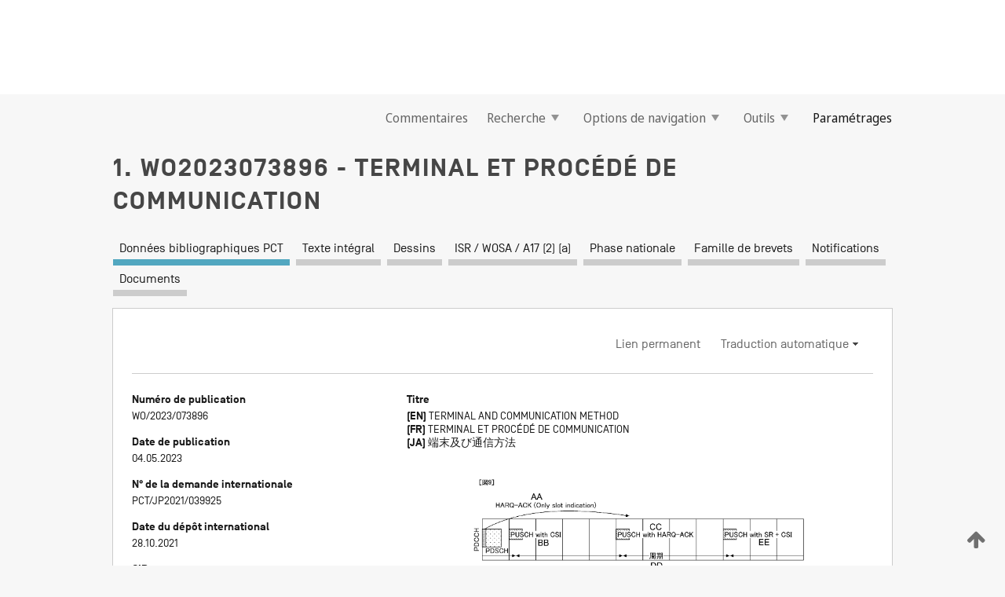

--- FILE ---
content_type: text/html;charset=UTF-8
request_url: https://patentscope.wipo.int/search/fr/detail.jsf?docId=WO2023073896
body_size: 17102
content:
<!DOCTYPE html>
<html xmlns="http://www.w3.org/1999/xhtml"><head id="j_idt6002">
	<meta http-equiv="X-UA-Compatible" content="IE=edge" />
	<meta lang="fr" http-equiv="Content-Type" content="text/html;charset=utf-8" charset="utf-8" />

	
	<meta name="viewport" content="width=device-width, initial-scale=1.0, minimum-scale=1.0, maximum-scale=1.0" />
	
	<meta name="apple-mobile-web-app-capable" content="yes" />
	
	<meta name="apple-mobile-web-app-status-bar-style" content="black-translucent" />
		<meta name="Description" content="This patent search tool allows you not only to search the PCT database of about 2 million International Applications but also the worldwide patent collections. This search facility features: flexible search syntax; automatic word stemming and relevance ranking; as well as graphical results." />

   <meta name="language" content="fr" />
   <meta name="applicationId" content="WO2023073896" />
   <meta name="keywords" content="TERMINAL ET PROCÉDÉ DE COMMUNICATION" />
   <meta name="description" content="Le terminal selon la présente invention comprend : une unité de transmission qui transmet une pluralité de types d'informations de liaison montante à une station de base ; et une unité de commande qui met en oeuvre une commande de sorte que les informations de liaison montante sont transmises par l'intermédiaire d'une ressource d'un canal partagé de liaison montante planifié périodiquement en tant que ressource pouvant également être utilisée pour n'importe quelle information de liaison montante parmi la pluralité des types de telles informations." /><link rel="alternate" hreflang="ja" href="https://patentscope.wipo.int/search/ja/WO2023073896" /><link rel="alternate" hreflang="en" href="https://patentscope.wipo.int/search/en/WO2023073896" /><link rel="alternate" hreflang="fr" href="https://patentscope.wipo.int/search/fr/WO2023073896" />

      <meta name="DC.type" content="Patent Application" />
      <meta name="DC.title" content="TERMINAL ET PROCÉDÉ DE COMMUNICATION" />
      <meta name="DC.identifier" content="WO2023073896" />
         <meta name="DC.creator" scheme="inventor" content="YOSHIOKA, Shohei" />
         <meta name="DC.creator" scheme="inventor" content="KUMAGAI, Shinya" />
         <meta name="DC.creator" scheme="inventor" content="TAKAHASHI, Yuki" />
         <meta name="DC.creator" scheme="inventor" content="NAGATA, Satoshi" />
         <meta name="DC.contributor" scheme="assignee" content="NTT DOCOMO, INC." />

      <meta name="DC.date" scheme="issued" content="2023-05-04" />
		<meta name="Cache-Control" content="no-cache,no-store,must-revalidate" />
		<meta name="Expires" content="0" />
		<meta name="Pragma" content="no-cache" />
	
	<title>WO2023073896 TERMINAL ET PROCÉDÉ DE COMMUNICATION</title><link type="text/css" rel="stylesheet" href="/search/javax.faces.resource/theme.css.jsf?ln=primefaces-wipo" /><link type="text/css" rel="stylesheet" href="/search/javax.faces.resource/primefaces/fa/font-awesome.css.xhtml" /><script type="text/javascript" src="/search/javax.faces.resource/omnifaces.js.jsf?ln=omnifaces&amp;v=2.6.9"></script><link type="text/css" rel="stylesheet" href="/search/javax.faces.resource/css/components.css.jsf?ln=w-ps-cc" /><link type="text/css" rel="stylesheet" href="/search/javax.faces.resource/css/components.css.jsf?ln=ps-cc" /><link type="text/css" rel="stylesheet" href="/search/javax.faces.resource/css/common/common.css.jsf" /><link type="text/css" rel="stylesheet" href="/search/javax.faces.resource/css/common/primefaces-custom.css.jsf" /><link type="text/css" rel="stylesheet" href="/search/javax.faces.resource/css/common/wfaces-custom.css.jsf" /><link type="text/css" rel="stylesheet" href="/search/javax.faces.resource/css/wipo/ps-ulf-compatibility.css.jsf" /><link type="text/css" rel="stylesheet" href="/search/javax.faces.resource/css/detail.css.jsf" /><link type="text/css" rel="stylesheet" href="/search/javax.faces.resource/css/machine-translation.css.jsf" /><link type="text/css" rel="stylesheet" href="/search/javax.faces.resource/css/lightbox-ps.css.jsf?ln=lightbox" /><link type="text/css" rel="stylesheet" href="/search/javax.faces.resource/primefaces/components.css.xhtml" /><script type="text/javascript" src="/search/javax.faces.resource/primefaces/jquery/jquery.js.xhtml"></script><script type="text/javascript" src="/search/javax.faces.resource/primefaces/core.js.xhtml"></script><script type="text/javascript" src="/search/javax.faces.resource/primefaces/components.js.xhtml"></script><script type="text/javascript" src="/search/javax.faces.resource/primefaces/jquery/jquery-plugins.js.xhtml"></script><script type="text/javascript" src="/search/javax.faces.resource/jsf.js.jsf?ln=javax.faces"></script><link type="text/css" rel="stylesheet" href="/search/javax.faces.resource/primefaces/timeline/timeline.css.xhtml" /><script type="text/javascript" src="/search/javax.faces.resource/primefaces/timeline/timeline.js.xhtml"></script><script type="text/javascript" src="/search/javax.faces.resource/hotkey/hotkey.js.jsf?ln=primefaces&amp;v=6.1"></script><style type="text/css">
		/*	When the drawerTriggering element has a top/bottom padding/margin (as the mainmenu items), 
			the position of the drawer must be updated correspondignly.*/
		.settings-drawer.b-drawer.wf-drawer-fix-position {
			top: -0.75rem;
		}	
	</style><style type="text/css">
		/*	When the drawerTriggering element has a top/bottom padding/margin (as the mainmenu items), 
			the position of the drawer must be updated correspondignly.*/
		.feedback-drawer.b-drawer.wf-drawer-fix-position {
			top: -0.75rem;
		}
		
		.feedback-message {
			margin-top: 1rem;
		}
	</style><style type="text/css">
		/*	When the drawerTriggering element has a top/bottom padding/margin (as the mainmenu items), 
			the position of the drawer must be updated correspondignly.*/
		.feedback-drawer.b-drawer.wf-drawer-fix-position {
			top: -0.75rem;
		}
	</style><script type="text/javascript">if(window.PrimeFaces){PrimeFaces.settings.locale='fr';}</script>
		<link href="/search/javax.faces.resource/w/css/wfaces.css.xhtml?v=1.0&amp;b=" rel="stylesheet" />
      <link rel="stylesheet" type="text/css" href="/search/javax.faces.resource/css/detail/WO2023073896.css?P11-MKJTW6-01158" />




	<script>
		var APP_CTX='/search';
	</script>
		<script src="/search/javax.faces.resource/w/js/wfaces.js.xhtml?v=1.0&amp;b="></script><script type="text/javascript">
		epctmsg.lbl_designations_specific="Spécifiques";
		epctmsg.lbl_designations_none="Aucune";
		epctmsg.lbl_designations_all="Toutes";
		epctmsg.lbl_designations_changeSelec="Modifier la sélection";
		epctmsg.lbl_designations_chooseDesig="Choisir des désignations spécifiques";
		epctmsg.no_results_text="Aucun résultat pour :";
	</script><script type="text/javascript" src="/search/javax.faces.resource/js/psa.js.jsf"></script>
			<script src="https://webcomponents.wipo.int/polyfills/webcomponents-loader.js"></script>
	  		
	  		<script src="https://webcomponents.wipo.int/wipo-navbar/wipo-navbar.js"></script><script type="text/javascript" src="/search/javax.faces.resource/js/components.js.jsf?ln=w-ps-cc"></script>
      <script type="text/javascript">
	      const MAX_CHEMICAL_TEXT_TAB_INDEX = -1;
	      const SEARCH_REPORT_TAB_INDEX = 3;
         var taptaUrl= false;
      </script>
      
      <script id="taptaWidgetUrl" src="https://patentscope.wipo.int/translate/widget/app.js" data-mt-widget-site="patentscope"></script><script type="text/javascript" src="/search/javax.faces.resource/lightbox/js/lightbox-ps.js.jsf"></script><script type="text/javascript" src="/search/javax.faces.resource/lightbox/js/jqueryrotate.min.js.jsf"></script>
      
      <script src="/search/resources/js/lib/require.js" type="text/javascript" charset="utf-8"></script><script type="text/javascript" src="/search/javax.faces.resource/js/detail.js.jsf"></script></head><body dir="ltr">
<div class="wf-overlayPanel"></div><div id="pageBlockUI" class="ui-blockui-content ui-widget ui-widget-content ui-corner-all ui-helper-hidden ui-shadow">
	<div class="b-infobox b-infobox--has-spinner">
	  <h4 class="b-infobox__title">
	    Traitement en cours
	  </h4>
	  <div class="b-infobox__text">
	    <p>
	    	Veuillez attendre...
	    </p>
	  </div>
	</div></div><script id="pageBlockUI_s" type="text/javascript">$(function(){PrimeFaces.cw("BlockUI","widget_pageBlockUI",{id:"pageBlockUI",block:"@(.b-page)"});});</script>
<div class="b-page b-page--application">
	<div class="b-navigation b-navigation--has-close"><wipo-navbar appId='app-0072' applicationName='PATENTSCOPE' applicationLink='/search/fr' applicationCategory='patents' login='/search/wiposso/login' logout='/search/wiposso/logout' sso='unauthenticated' language='fr' languageOptions='[{"code":"en","name":null,"link":"/search/en/detail.jsf?docId=WO2023073896","targetTab":null},{"code":"fr","name":null,"link":null,"targetTab":null},{"code":"de","name":null,"link":"/search/de/detail.jsf?docId=WO2023073896","targetTab":null},{"code":"es","name":null,"link":"/search/es/detail.jsf?docId=WO2023073896","targetTab":null},{"code":"pt","name":null,"link":"/search/pt/detail.jsf?docId=WO2023073896","targetTab":null},{"code":"ru","name":null,"link":"/search/ru/detail.jsf?docId=WO2023073896","targetTab":null},{"code":"ja","name":null,"link":"/search/ja/detail.jsf?docId=WO2023073896","targetTab":null},{"code":"zh","name":null,"link":"/search/zh/detail.jsf?docId=WO2023073896","targetTab":null},{"code":"ko","name":null,"link":"/search/ko/detail.jsf?docId=WO2023073896","targetTab":null},{"code":"ar","name":null,"link":"/search/ar/detail.jsf?docId=WO2023073896","targetTab":null}]' userOptions='[{"code":null,"name":"REQUÊTES DE LA SESSION","link":"/search/fr/reg/user_session_queries.jsf","targetTab":"_self"},{"code":null,"name":"REQUÊTES SAUVEGARDÉES","link":"/search/fr/reg/user_queries.jsf","targetTab":"_self"},{"code":null,"name":"LOTS DE MARKUSH","link":"/search/fr/chemc/batches.jsf","targetTab":"_self"},{"code":null,"name":"DEMANDES SUIVIES","link":"/search/fr/reg/watching.jsf","targetTab":"_self"}]' helpOptions='[{"code":"contact","name":null,"link":"https://www3.wipo.int/contact/fr/area.jsp?area=patentscope-db","targetTab":null},{"code":"faq","name":null,"link":"https://www.wipo.int/patentscope/fr/faqs_patentscope.html","targetTab":null}]' helpMore='[{"code":null,"name":"COMMUNAUTÉ DES UTILISATEURS DE PATENTSCOPE","link":"https://www.linkedin.com/groups/9811620/","targetTab":"_blank"},{"code":null,"name":"AIDE PATENTSCOPE","link":"/search/fr/help/help.jsf","targetTab":"_self"},{"code":null,"name":"CONDITIONS D&#39;UTILISATION","link":"https://www.wipo.int/patentscope/fr/data/terms_patentscope.html","targetTab":"_blank"},{"code":null,"name":"POLITIQUE DE CONFIDENTIALITÉ","link":"https://www.wipo.int/tools/fr/privacy_policy-ipportal.html","targetTab":"_blank"}]' hide-search='true'><div style='background:black; height: 48px; width: 100%'></div></wipo-navbar>

	<div class="ps-mainmenu--container">
<form id="formMainMenu" name="formMainMenu" method="post" action="/search/fr/detail.jsf?docId=WO2023073896" enctype="application/x-www-form-urlencoded">
<input type="hidden" name="formMainMenu" value="formMainMenu" />

	
	
			<div class="ps-mainmenu">

				<div class="ps-mainmenu--item">
				</div>
				
				<div class="ps-mainmenu--item">
	
	<div class="ps-drawer-trigger b-pointer b-pointer--is-toggle" aria-controls="feedback_drawer"><a id="formMainMenu:feedbackLink" href="#" onclick="mojarra.ab(this,event,'action',0,'feedbackForm');return false">Commentaires</a>
	</div>
				</div>
			
				<div class="ps-mainmenu--item">
		<button id="formMainMenu:triggerSearchMenu" class="ps-plain-button " type="button">Recherche
			<span class="icon-wrapper small-arrow-down-icon"></span>
		</button><div id="formMainMenu:j_idt6110" class="ui-menu ui-menu-dynamic ui-widget ui-widget-content ui-corner-all ui-helper-clearfix ui-shadow ps-mainmenu--submenu" role="menu"><div tabindex="0" class="ui-helper-hidden-accessible"></div><ul class="ui-menu-list ui-helper-reset"><li class="ui-menuitem ui-widget ui-corner-all" role="menuitem"><a tabindex="-1" id="formMainMenu:simpleSearch" class="ui-menuitem-link ui-corner-all" href="#" onclick="document.location.href='/search/fr/search.jsf';PrimeFaces.ab({s:&quot;formMainMenu:simpleSearch&quot;,f:&quot;formMainMenu&quot;});return false;"><span class="ui-menuitem-text">Recherche simple</span></a></li><li class="ui-menuitem ui-widget ui-corner-all" role="menuitem"><a tabindex="-1" id="formMainMenu:advancedSearch" class="ui-menuitem-link ui-corner-all" href="#" onclick="document.location.href='/search/fr/advancedSearch.jsf';PrimeFaces.ab({s:&quot;formMainMenu:advancedSearch&quot;,f:&quot;formMainMenu&quot;});return false;"><span class="ui-menuitem-text">Recherche avancée</span></a></li><li class="ui-menuitem ui-widget ui-corner-all" role="menuitem"><a tabindex="-1" id="formMainMenu:structuredSearch" class="ui-menuitem-link ui-corner-all" href="#" onclick="document.location.href='/search/fr/structuredSearch.jsf';PrimeFaces.ab({s:&quot;formMainMenu:structuredSearch&quot;,f:&quot;formMainMenu&quot;});return false;"><span class="ui-menuitem-text">Combinaison de champs</span></a></li><li class="ui-menuitem ui-widget ui-corner-all" role="menuitem"><a tabindex="-1" id="formMainMenu:clir" class="ui-menuitem-link ui-corner-all" href="#" onclick="document.location.href='/search/fr/clir/clir.jsf';PrimeFaces.ab({s:&quot;formMainMenu:clir&quot;,f:&quot;formMainMenu&quot;});return false;"><span class="ui-menuitem-text">Expansion de requête multilingue</span></a></li><li class="ui-menuitem ui-widget ui-corner-all" role="menuitem"><a tabindex="-1" class="ui-menuitem-link ui-corner-all" href="#" onclick="document.location.href='/search/fr/chemc/chemc.jsf';PrimeFaces.ab({s:&quot;formMainMenu:j_idt6111&quot;,f:&quot;formMainMenu&quot;});return false;"><span class="ui-menuitem-text">Composés chimiques (Connexion requise)</span></a></li></ul></div><script id="formMainMenu:j_idt6110_s" type="text/javascript">$(function(){PrimeFaces.cw("PlainMenu","widget_formMainMenu_j_idt6110",{id:"formMainMenu:j_idt6110",overlay:true,my:"left top",at:"left bottom",trigger:"formMainMenu:triggerSearchMenu",triggerEvent:"click"});});</script>
				</div>

	
				<div class="ps-mainmenu--item">
		<button id="formMainMenu:triggerBrowseMenu" class="ps-plain-button " type="button">Options de navigation
			<span class="icon-wrapper small-arrow-down-icon"></span>
		</button><div id="formMainMenu:j_idt6121" class="ui-menu ui-menu-dynamic ui-widget ui-widget-content ui-corner-all ui-helper-clearfix ui-shadow ui-menu-toggleable ps-mainmenu--submenu" role="menu"><div tabindex="0" class="ui-helper-hidden-accessible"></div><ul class="ui-menu-list ui-helper-reset"><li class="ui-menuitem ui-widget ui-corner-all" role="menuitem"><a tabindex="-1" id="formMainMenu:browseByWeek" class="ui-menuitem-link ui-corner-all" href="#" onclick="document.location.href='/search/fr/resultWeeklyBrowse.jsf';PrimeFaces.ab({s:&quot;formMainMenu:browseByWeek&quot;,f:&quot;formMainMenu&quot;});return false;"><span class="ui-menuitem-text">Recherche par semaine (PCT)</span></a></li><li class="ui-menuitem ui-widget ui-corner-all" role="menuitem"><a tabindex="-1" id="formMainMenu:pctBrowse" class="ui-menuitem-link ui-corner-all" href="#" onclick="document.location.href='/search/fr/pctBrowse.jsf';PrimeFaces.ab({s:&quot;formMainMenu:pctBrowse&quot;,f:&quot;formMainMenu&quot;});return false;"><span class="ui-menuitem-text">Archives de la Gazette</span></a></li><li class="ui-menuitem ui-widget ui-corner-all" role="menuitem"><a tabindex="-1" id="formMainMenu:sequenceListing" class="ui-menuitem-link ui-corner-all" href="#" onclick="document.location.href='/search/fr/sequences.jsf';PrimeFaces.ab({s:&quot;formMainMenu:sequenceListing&quot;,f:&quot;formMainMenu&quot;});return false;"><span class="ui-menuitem-text">Listages de séquences</span></a></li><li id="formMainMenu:j_idt6122" class="ui-widget-header ui-corner-all"><h3><span class="ui-icon ui-icon-triangle-1-s"></span>Entrées en phase nationale</h3></li><li class="ui-menuitem ui-widget ui-corner-all ui-submenu-child" role="menuitem"><a tabindex="-1" id="formMainMenu:pctNPE" class="ui-menuitem-link ui-corner-all" href="/search/static/npe/npe.zip"><span class="ui-menuitem-text"><table>
<tbody>
<tr>
<td>Entrées en phase nationale Téléchargement complet</td>
<td><label class="icon-wrapper http-download-icon ps-left-space"></label></td>
<td>
									<a href="ftp://ftp.wipo.int/patentscope/pdf/npe/npe.zip" class="icon-wrapper ftp-download-icon ps-left-space"></a></td>
</tr>
</tbody>
</table>
</span></a></li><li class="ui-menuitem ui-widget ui-corner-all ui-submenu-child" role="menuitem"><a tabindex="-1" id="formMainMenu:pctNPEinc" class="ui-menuitem-link ui-corner-all" href="/search/static/npe/npe-incremental.zip"><span class="ui-menuitem-text"><table>
<tbody>
<tr>
<td>Entrées en phase nationale Téléchargement progressif (7 derniers jours)</td>
<td><label class="icon-wrapper http-download-icon ps-left-space"></label></td>
<td>
									<a href="ftp://ftp.wipo.int/patentscope/pdf/npe/npe-incremental.zip" class="icon-wrapper ftp-download-icon ps-left-space"></a></td>
</tr>
</tbody>
</table>
</span></a></li><li id="formMainMenu:j_idt6131" class="ui-widget-header ui-corner-all"><h3><span class="ui-icon ui-icon-triangle-1-s"></span>Fichier d'autorité</h3></li><li class="ui-menuitem ui-widget ui-corner-all ui-submenu-child" role="menuitem"><a tabindex="-1" id="formMainMenu:authorityFileST37" class="ui-menuitem-link ui-corner-all" href="/search/static/authority/WO_AF.zip"><span class="ui-menuitem-text"><table>
<tbody>
<tr>
<td>Fichier d'autorité Télécharger le ST37 standard</td>
<td><label class="icon-wrapper http-download-icon ps-left-space"></label></td>
<td>
									<a href="ftp://ftp.wipo.int/patentscope/pdf/gazette/WO_AF.zip" class="icon-wrapper ftp-download-icon ps-left-space"></a></td>
</tr>
</tbody>
</table>
</span></a></li></ul></div><script id="formMainMenu:j_idt6121_s" type="text/javascript">$(function(){PrimeFaces.cw("PlainMenu","widget_formMainMenu_j_idt6121",{id:"formMainMenu:j_idt6121",toggleable:true,overlay:true,my:"left top",at:"left bottom",trigger:"formMainMenu:triggerBrowseMenu",triggerEvent:"click"});});</script>
		
				</div><div id="formMainMenu:toolsMainMenu" class="ps-mainmenu--item js-multiDocumentDownloadEnabled">
		<button id="formMainMenu:triggerToolsMenu" class="ps-plain-button " type="button">Outils
			<span class="icon-wrapper small-arrow-down-icon"></span>
		</button><div id="formMainMenu:j_idt6145" class="ui-menu ui-menu-dynamic ui-widget ui-widget-content ui-corner-all ui-helper-clearfix ui-shadow ps-mainmenu--submenu" role="menu"><div tabindex="0" class="ui-helper-hidden-accessible"></div><ul class="ui-menu-list ui-helper-reset"><li class="ui-menuitem ui-widget ui-corner-all" role="menuitem"><a tabindex="-1" class="ui-menuitem-link ui-corner-all" href="https://patentscope.wipo.int/translate/translate.jsf?interfaceLanguage=fr" target="_blank"><span class="ui-menuitem-text">WIPO Translate</span></a></li><li class="ui-menuitem ui-widget ui-corner-all" role="menuitem"><a tabindex="-1" class="ui-menuitem-link ui-corner-all" href="https://wipopearl.wipo.int/fr/linguistic" target="_blank"><span class="ui-menuitem-text">WIPO Pearl</span></a></li><li class="ui-menuitem ui-widget ui-corner-all" role="menuitem"><a tabindex="-1" id="formMainMenu:greenInventory" class="ui-menuitem-link ui-corner-all" href="https://www.wipo.int/classifications/ipc/green-inventory/home" target="_blank"><span class="ui-menuitem-text">L’inventaire vert selon la CIB</span></a></li><li class="ui-menuitem ui-widget ui-corner-all" role="menuitem"><a tabindex="-1" id="formMainMenu:aiIndex" class="ui-menuitem-link ui-corner-all" href="https://www.wipo.int/tech_trends/fr/artificial_intelligence/patentscope.html" target="_blank"><span class="ui-menuitem-text">Index pour l’intelligence artificielle</span></a></li><li class="ui-menuitem ui-widget ui-corner-all" role="menuitem"><a tabindex="-1" id="formMainMenu:covid19" class="ui-menuitem-link ui-corner-all" href="#" onclick="document.location.href='/search/fr/covid19.jsf';PrimeFaces.ab({s:&quot;formMainMenu:covid19&quot;,f:&quot;formMainMenu&quot;});return false;"><span class="ui-menuitem-text">Soutenir les efforts liés à la COVID-19</span></a></li><li class="ui-menuitem ui-widget ui-corner-all" role="menuitem"><a tabindex="-1" id="formMainMenu:sdg" class="ui-menuitem-link ui-corner-all" href="#" onclick="document.location.href='/search/fr/sdg.jsf';PrimeFaces.ab({s:&quot;formMainMenu:sdg&quot;,f:&quot;formMainMenu&quot;});return false;"><span class="ui-menuitem-text">Objectifs de développement durable (ODD)</span></a></li><li class="ui-menuitem ui-widget ui-corner-all" role="menuitem"><a tabindex="-1" class="ui-menuitem-link ui-corner-all" href="https://www.wipo.int/patent_register_portal" target="_blank"><span class="ui-menuitem-text">Portail d'accès aux registres de brevets nationaux</span></a></li></ul></div><script id="formMainMenu:j_idt6145_s" type="text/javascript">$(function(){PrimeFaces.cw("PlainMenu","widget_formMainMenu_j_idt6145",{id:"formMainMenu:j_idt6145",overlay:true,my:"left top",at:"left bottom",trigger:"formMainMenu:triggerToolsMenu",triggerEvent:"click"});});</script></div>
	
	
				<div class="ps-mainmenu--item">
	
	<div class="ps-drawer-trigger b-pointer b-pointer--is-toggle" aria-controls="settings_drawer">
						<span>Paramétrages</span>
	</div>
				</div>
				
		    </div><input type="hidden" name="javax.faces.ViewState" id="j_id1:javax.faces.ViewState:0" value="-7722265626668425985:9212025253366330027" autocomplete="off" />
</form>
	</div>
		<div id="settings_drawer" class="ps-drawer b-drawer b-workbench-filter-advanced     wf-drawer-fix-position      settings-drawer">

			<div class="b-drawer__step">
				<h2 class="b-drawer__title">Paramétrages</h2>
					<div class="b-drawer__title-actions"><button id="j_idt6164" name="j_idt6164" class="b-button" onclick="PrimeFaces.ab({s:&quot;j_idt6164&quot;,f:&quot;settingsForm&quot;,u:&quot;settingsForm&quot;});return false;" type="submit"><span class="ui-button-text ui-c">Réinitialiser</span></button><script id="j_idt6164_s" type="text/javascript">PrimeFaces.cw("CommandButton","widget_j_idt6164",{id:"j_idt6164"});</script><button id="j_idt6165" name="j_idt6165" class="b-button b-button--is-type_primary js-close-pointer js-close-button" onclick="onDrawerClose(this);" type="button" aria-controls="settings_drawer"><span class="ui-button-text ui-c">Fermer</span></button><script id="j_idt6165_s" type="text/javascript">PrimeFaces.cw("CommandButton","widget_j_idt6165",{id:"j_idt6165"});</script>
					</div>
			</div>

			<div class="ps-drawer--content">
<form id="settingsForm" name="settingsForm" method="post" action="/search/fr/detail.jsf?docId=WO2023073896" enctype="application/x-www-form-urlencoded">
<input type="hidden" name="settingsForm" value="settingsForm" />
<div id="settingsForm:j_idt6167" class="ui-tabmenu ui-widget ui-widget-content ui-corner-all ps-tabmenu ps-tabmenu--is-plain"><ul class="ui-tabmenu-nav ui-helper-reset ui-helper-clearfix ui-widget-header ui-corner-all" role="tablist"><li class="ui-tabmenuitem ui-state-default ui-state-active ui-corner-top" role="tab" aria-expanded="true" aria-selected="true"><a tabindex="-1" class="ui-menuitem-link ui-corner-all" href="#" onclick="PrimeFaces.ab({s:&quot;settingsForm:j_idt6168&quot;,u:&quot;settingsForm&quot;,f:&quot;settingsForm&quot;});return false;"><span class="ui-menuitem-text">Recherche</span></a></li><li class="ui-tabmenuitem ui-state-default ui-corner-top" role="tab" aria-expanded="false" aria-selected="false"><a tabindex="-1" class="ui-menuitem-link ui-corner-all" href="#" onclick="PrimeFaces.ab({s:&quot;settingsForm:j_idt6169&quot;,u:&quot;settingsForm&quot;,f:&quot;settingsForm&quot;});return false;"><span class="ui-menuitem-text">Office</span></a></li><li class="ui-tabmenuitem ui-state-default ui-corner-top" role="tab" aria-expanded="false" aria-selected="false"><a tabindex="-1" class="ui-menuitem-link ui-corner-all" href="#" onclick="PrimeFaces.ab({s:&quot;settingsForm:j_idt6170&quot;,u:&quot;settingsForm&quot;,f:&quot;settingsForm&quot;});return false;"><span class="ui-menuitem-text">Résultats</span></a></li><li class="ui-tabmenuitem ui-state-default ui-corner-top" role="tab" aria-expanded="false" aria-selected="false"><a tabindex="-1" class="ui-menuitem-link ui-corner-all" href="#" onclick="PrimeFaces.ab({s:&quot;settingsForm:j_idt6171&quot;,u:&quot;settingsForm&quot;,f:&quot;settingsForm&quot;});return false;"><span class="ui-menuitem-text">Télécharger</span></a></li><li class="ui-tabmenuitem ui-state-default ui-corner-top" role="tab" aria-expanded="false" aria-selected="false"><a tabindex="-1" class="ui-menuitem-link ui-corner-all" href="#" onclick="PrimeFaces.ab({s:&quot;settingsForm:j_idt6172&quot;,u:&quot;settingsForm&quot;,f:&quot;settingsForm&quot;});return false;"><span class="ui-menuitem-text">Interface</span></a></li></ul></div><script id="settingsForm:j_idt6167_s" type="text/javascript">PrimeFaces.cw("TabMenu","widget_settingsForm_j_idt6167",{id:"settingsForm:j_idt6167"});</script><div id="settingsForm:querySection" class="ui-outputpanel ui-widget">
	<div id="settingsForm:j_idt6174" class="b-edit-panel">
		<div class="b-edit-panel__content">

	<div id="settingsForm:j_idt6175" class="b-edit-panel__section-group">
		<div class="b-edit-panel__section b-view-panel__section--slots_two">
    
    <div id="settingsForm:j_idt6176" class="b-view-panel__slot w-slot">
	<div id="settingsForm:queryLanguage">
		<div class="b-input b-input-dropdown b-input--has-floatlabel b-input--is-select                         ">
	
			<div class="b-input__table">
				<div class="b-input__table-td b-input__table-td__dropdown">
					<label class="b-input__label b-input__label"><label>Langue d'interrogation</label>
					</label><select id="settingsForm:queryLanguage:input" name="settingsForm:queryLanguage:input" class="b-input__input b-input__dropdown-input" size="1" onselect="" tabindex="" onchange="PrimeFaces.ab({s:this,e:&quot;change&quot;,p:&quot;settingsForm:queryLanguage:input&quot;,u:&quot;@(.js-searchTextLanguage-option)&quot;});">	<option value="bg">Bulgare</option>
	<option value="hr">Croate</option>
	<option value="fi">Finnois</option>
	<option value="el">Grec</option>
	<option value="ge">Géorgien</option>
	<option value="id">Indonésien</option>
	<option value="kk">Kazakh</option>
	<option value="kh">Khmer</option>
	<option value="lo">Lao</option>
	<option value="lv">Letton</option>
	<option value="lt">Lituanien </option>
	<option value="ms">Malais</option>
	<option value="no">Norvégien</option>
	<option value="nl">Néerlandais</option>
	<option value="ro">Roumain</option>
	<option value="sr">Serbe</option>
	<option value="sk">Slovaque</option>
	<option value="cs">Tchèque</option>
	<option value="th">Thaïlandais</option>
	<option value="tr">Turc</option>
	<option value="de">allemand</option>
	<option value="en">anglais</option>
	<option value="ar">arabe</option>
	<option value="zh">chinois</option>
	<option value="ko">coréen</option>
	<option value="da">danois</option>
	<option value="es">espagnol</option>
	<option value="et">estonien</option>
	<option value="fr">français</option>
	<option value="hu">hongrois</option>
	<option value="he">hébreu</option>
	<option value="it">italien</option>
	<option value="ja">japonais</option>
	<option value="pl">polonais</option>
	<option value="pt">portugais</option>
	<option value="ru">russe</option>
	<option value="sv">suédois</option>
	<option value="vn">vietnamien</option>
	<option value="GUI" selected="selected">Défaut</option>
</select>
	
				</div>
			</div><div id="settingsForm:queryLanguage:error"></div><div id="settingsForm:queryLanguage:info"></div>
		</div>
	</div>
	</div>
			
		</div>
	</div>

	<div id="settingsForm:j_idt6237" class="b-edit-panel__section-group">
		<div class="b-edit-panel__section b-view-panel__section--slots_three">
    
    <div id="settingsForm:j_idt6238" class="b-view-panel__slot w-slot">
	<div id="settingsForm:stemmingOption">
		
		<div class="b-input b-input-checkbox                    ">
			<div class="b-input__checkbox-input">
				<fieldset class="b-input__checkbox-group">
      				<div class="b-input__table">
						<label class="b-input__checkbox-item b-input__table-tr"><input id="settingsForm:stemmingOption:input" type="checkbox" name="settingsForm:stemmingOption:input" checked="checked" tabindex="" onclick="PrimeFaces.ab({s:this,e:&quot;click&quot;,p:&quot;settingsForm:stemmingOption:input&quot;,u:&quot;@(.js-stemming-option)&quot;});" />
							<span class="b-input__checkbox-item-text b-input__table-td b-input__checkbox-input-label">Stemming/racinisation
							</span>
						</label>
					</div>
				</fieldset>
			</div><div id="settingsForm:stemmingOption:error"></div><div id="settingsForm:stemmingOption:info"></div>
	</div>
	</div>
	</div>
    
    <div id="settingsForm:j_idt6258" class="b-view-panel__slot w-slot">
	<div id="settingsForm:singleFamilyMemberOption">
		
		<div class="b-input b-input-checkbox                    ">
			<div class="b-input__checkbox-input">
				<fieldset class="b-input__checkbox-group">
      				<div class="b-input__table">
						<label class="b-input__checkbox-item b-input__table-tr"><input id="settingsForm:singleFamilyMemberOption:input" type="checkbox" name="settingsForm:singleFamilyMemberOption:input" tabindex="" onclick="PrimeFaces.ab({s:this,e:&quot;click&quot;,p:&quot;settingsForm:singleFamilyMemberOption:input&quot;,u:&quot;@(.js-singleFamilyMember-option)&quot;});" />
							<span class="b-input__checkbox-item-text b-input__table-td b-input__checkbox-input-label">Membre de famille unique
							</span>
						</label>
					</div>
				</fieldset>
			</div><div id="settingsForm:singleFamilyMemberOption:error"></div><div id="settingsForm:singleFamilyMemberOption:info"></div>
	</div>
	</div>
	</div>
    
    <div id="settingsForm:j_idt6278" class="b-view-panel__slot w-slot">
	<div id="settingsForm:includeNplOption">
		
		<div class="b-input b-input-checkbox                    ">
			<div class="b-input__checkbox-input">
				<fieldset class="b-input__checkbox-group">
      				<div class="b-input__table">
						<label class="b-input__checkbox-item b-input__table-tr"><input id="settingsForm:includeNplOption:input" type="checkbox" name="settingsForm:includeNplOption:input" tabindex="" onclick="PrimeFaces.ab({s:this,e:&quot;click&quot;,p:&quot;settingsForm:includeNplOption:input&quot;,u:&quot;@(.js-includeNPL-option)&quot;});" />
							<span class="b-input__checkbox-item-text b-input__table-td b-input__checkbox-input-label">Inclure la LNB
							</span>
						</label>
					</div>
				</fieldset>
			</div><div id="settingsForm:includeNplOption:error"></div><div id="settingsForm:includeNplOption:info"></div>
	</div>
	</div>
	</div>
			
		</div>
	</div>

	<div id="settingsForm:j_idt6315" class="b-edit-panel__section-group">
		<div class="b-edit-panel__section b-view-panel__section--slots_three">
    
    <div id="settingsForm:j_idt6316" class="b-view-panel__slot w-slot">
	<div id="settingsForm:sortOption">
		<div class="b-input b-input-dropdown b-input--has-floatlabel b-input--is-select                         ">
	
			<div class="b-input__table">
				<div class="b-input__table-td b-input__table-td__dropdown">
					<label class="b-input__label b-input__label">Trier par:
					</label><select id="settingsForm:sortOption:input" name="settingsForm:sortOption:input" class="b-input__input b-input__dropdown-input" size="1" onselect="" tabindex="" onchange="mojarra.ab(this,event,'change',0,0)">	<option value="-score" selected="selected">Pertinence</option>
	<option value="-DP">Date de pub. antichronologique</option>
	<option value="+DP">Date de pub. chronologique</option>
	<option value="-AD">Date de demande antichronologique</option>
	<option value="+AD">Date de demande chronologique</option>
</select>
	
				</div>
			</div><div id="settingsForm:sortOption:error"></div><div id="settingsForm:sortOption:info"></div>
		</div>
	</div>
	</div>
    
    <div id="settingsForm:j_idt6338" class="b-view-panel__slot w-slot">
	<div id="settingsForm:lengthOption">
		<div class="b-input b-input-dropdown b-input--has-floatlabel b-input--is-select                         ">
	
			<div class="b-input__table">
				<div class="b-input__table-td b-input__table-td__dropdown">
					<label class="b-input__label b-input__label"><label>Nombre de réponses par page</label>
					</label><select id="settingsForm:lengthOption:input" name="settingsForm:lengthOption:input" class="b-input__input b-input__dropdown-input" size="1" onselect="" tabindex="" onchange="mojarra.ab(this,event,'change',0,0)">	<option value="10" selected="selected">10</option>
	<option value="50">50</option>
	<option value="100">100</option>
	<option value="200">200</option>
</select>
	
				</div>
			</div><div id="settingsForm:lengthOption:error"></div><div id="settingsForm:lengthOption:info"></div>
		</div>
	</div>
	</div>
    
    <div id="settingsForm:j_idt6363" class="b-view-panel__slot w-slot">
	<div id="settingsForm:j_idt6364">
		<div class="b-input b-input-dropdown b-input--has-floatlabel b-input--is-select                         ">
	
			<div class="b-input__table">
				<div class="b-input__table-td b-input__table-td__dropdown">
					<label class="b-input__label b-input__label">Vue de la liste de résultats
					</label><select id="settingsForm:j_idt6364:input" name="settingsForm:j_idt6364:input" class="b-input__input b-input__dropdown-input" size="1" onselect="" tabindex="" onchange="mojarra.ab(this,event,'change',0,0)">	<option value="SIMPLE_VIEW">Simple</option>
	<option value="DOUBLE_VIEW">Double</option>
	<option value="ALL_VIEW" selected="selected">Tout</option>
	<option value="ALL_VIEW_IMAGE">Tout + Image</option>
	<option value="IMAGE_ONLY">Image</option>
	<option value="MULTI_LANGS">Multi-colonnes</option>
</select>
	
				</div>
			</div><div id="settingsForm:j_idt6364:error"></div><div id="settingsForm:j_idt6364:info"></div>
		</div>
	</div>
	</div>
			
		</div>
	</div>
		</div>
	</div></div><input type="hidden" name="javax.faces.ViewState" id="j_id1:javax.faces.ViewState:1" value="-7722265626668425985:9212025253366330027" autocomplete="off" />
</form>
			</div>
		</div>
		<div id="feedback_drawer" class="ps-drawer b-drawer b-workbench-filter-advanced     wf-drawer-fix-position      feedback-drawer">

			<div class="b-drawer__step">
				<h2 class="b-drawer__title">Commentaires</h2>
					<div class="b-drawer__title-actions"><button id="j_idt6973" name="j_idt6973" class="b-button js-close-pointer js-close-button" onclick="PrimeFaces.ab({s:&quot;j_idt6973&quot;,p:&quot;j_idt6973&quot;,u:&quot;feedbackForm&quot;});return false;" type="submit" aria-controls="feedback_drawer"><span class="ui-button-text ui-c">Fermer</span></button><script id="j_idt6973_s" type="text/javascript">PrimeFaces.cw("CommandButton","widget_j_idt6973",{id:"j_idt6973"});</script>
					</div>
			</div>

			<div class="ps-drawer--content">
<form id="feedbackForm" name="feedbackForm" method="post" action="/search/fr/detail.jsf?docId=WO2023073896" enctype="application/x-www-form-urlencoded">
<input type="hidden" name="feedbackForm" value="feedbackForm" />
<span id="feedbackForm:feedbackPanel">
			<div class="feedback-message"><p>Donnez-nous votre avis au sujet de PATENTSCOPE ou dites-nous ce qui pourrait être ajouté ou comment nous pourrions améliorer l'interface.</p>
			</div>
	<div id="feedbackForm:j_idt6977" class="b-edit-panel">
		<div class="b-edit-panel__content">

	<div id="feedbackForm:j_idt6978" class="b-edit-panel__section-group">
		<div class="b-edit-panel__section ">
    
    <div id="feedbackForm:j_idt6979" class="b-view-panel__slot w-slot">
	<div id="feedbackForm:feedback">
		<div class="b-input b-input-text-area b-input--has-floatlabel      b-input--is-required                      ">
	
			<div class="b-input__table">
				<div class="b-input__table-td">
	
					<label class="b-input__label"><span class="ie-bg-label">Vos commentaires</span></label><textarea id="feedbackForm:feedback:input" name="feedbackForm:feedback:input" cols="20" rows="3" tabindex="" maxlength="2147483647" style="overflow-y: auto; " aria-required="true" class="ui-inputfield ui-inputtextarea ui-widget ui-state-default ui-corner-all b-input__text-area-input  ui-inputtextarea-resizable"></textarea><script id="feedbackForm:feedback:input_s" type="text/javascript">$(function(){PrimeFaces.cw("InputTextarea","widget_feedbackForm_feedback_input",{id:"feedbackForm:feedback:input",autoResize:true,counter:"feedbackForm:feedback:display",counterTemplate:"{0} caractères restants."});});</script>
	
				</div>
			</div><div id="feedbackForm:feedback:error"></div><div id="feedbackForm:feedback:info"></div>
		</div>
	</div>
	<div id="feedbackForm:contactEmail">
		<div class="b-input b-input-text b-input--has-floatlabel       b-input--is-required                   ">
			<div class="b-input__table" style="width: 100%">
				<div class="b-input__table-td">
					<label class="b-input__label">Courriel de contact
					</label><input id="feedbackForm:contactEmail:input" type="text" name="feedbackForm:contactEmail:input" autocomplete="off" class="b-input__input b-input__text-input                       " onkeydown="" onkeyup="" style="" tabindex="" title="" />
				</div><div id="feedbackForm:contactEmail:buttons" class="b-input__button-wrapper"><button id="feedbackForm:contactEmail:j_idt7004" name="feedbackForm:contactEmail:j_idt7004" class="b-button b-button--is-type_primary" onclick="PrimeFaces.ab({s:&quot;feedbackForm:contactEmail:j_idt7004&quot;,p:&quot;feedbackForm&quot;,u:&quot;feedbackForm&quot;,onco:function(xhr,status,args){if (args &amp;&amp; args.closeDrawer) { PSComponents.closeDrawer('feedback_drawer'); };}});return false;" type="submit"><span class="ui-button-text ui-c">Envoyer</span></button><script id="feedbackForm:contactEmail:j_idt7004_s" type="text/javascript">PrimeFaces.cw("CommandButton","widget_feedbackForm_contactEmail_j_idt7004",{id:"feedbackForm:contactEmail:j_idt7004"});</script></div>
	
		     </div><div id="feedbackForm:contactEmail:error"></div><div id="feedbackForm:contactEmail:info"></div>
	    </div>
    </div>
	</div>
			
		</div>
	</div>
		</div>
	</div><span id="feedbackForm:j_idt7057"></span><script type="text/javascript">$(function(){PrimeFaces.focus('feedbackForm:feedback:input');});</script></span><input type="hidden" name="javax.faces.ViewState" id="j_id1:javax.faces.ViewState:2" value="-7722265626668425985:9212025253366330027" autocomplete="off" />
</form>
			</div>
		</div>
		<div id="goto_drawer" class="ps-drawer b-drawer b-workbench-filter-advanced     wf-drawer-fix-position      goto-drawer">

			<div class="b-drawer__step">
				<h2 class="b-drawer__title">Aller à Demande</h2>
			</div>

			<div class="ps-drawer--content">
<form id="gotoForm" name="gotoForm" method="post" action="/search/fr/detail.jsf?docId=WO2023073896" enctype="application/x-www-form-urlencoded">
<input type="hidden" name="gotoForm" value="gotoForm" />

	<div id="gotoForm:j_idt7086" class="b-edit-panel">
		<div class="b-edit-panel__content">

	<div id="gotoForm:j_idt7087" class="b-edit-panel__section-group">
		<div class="b-edit-panel__section ">
    
    <div id="gotoForm:j_idt7088" class="b-view-panel__slot w-slot">
	<div id="gotoForm:gotoApplicationNumber">
		<div class="b-input b-input-text b-input--has-floatlabel       b-input--is-required                   ">
			<div class="b-input__table" style="width: 100%">
				<div class="b-input__table-td">
					<label class="b-input__label">Identifiant/numéro de demande
					</label><input id="gotoForm:gotoApplicationNumber:input" type="text" name="gotoForm:gotoApplicationNumber:input" autocomplete="off" class="b-input__input b-input__text-input                       " onkeydown="if (event.keyCode == 13) {$('.js-goto-button').click(); return false;}" onkeyup="" style="" tabindex="" title="" />
				</div><div id="gotoForm:gotoApplicationNumber:buttons" class="b-input__button-wrapper"><button id="gotoForm:gotoApplicationNumber:j_idt7090" name="gotoForm:gotoApplicationNumber:j_idt7090" class="b-button-medium primary js-goto-button" onclick="PrimeFaces.ab({s:&quot;gotoForm:gotoApplicationNumber:j_idt7090&quot;,u:&quot;gotoForm&quot;});return false;" type="submit"><span class="ui-button-icon-left ui-icon ui-c b-icon b-icon--search"></span><span class="ui-button-text ui-c"></span></button><script id="gotoForm:gotoApplicationNumber:j_idt7090_s" type="text/javascript">PrimeFaces.cw("CommandButton","widget_gotoForm_gotoApplicationNumber_j_idt7090",{id:"gotoForm:gotoApplicationNumber:j_idt7090"});</script></div>
	
		     </div><div id="gotoForm:gotoApplicationNumber:error"></div><div id="gotoForm:gotoApplicationNumber:info"></div>
	    </div>
    </div>
	</div>
			
		</div>
	</div>
		</div>
	</div><span id="gotoForm:j_idt7143"></span><script type="text/javascript">$(function(){PrimeFaces.focus('gotoForm:gotoApplicationNumber');});</script><input type="hidden" name="javax.faces.ViewState" id="j_id1:javax.faces.ViewState:3" value="-7722265626668425985:9212025253366330027" autocomplete="off" />
</form>
			</div>
		</div>
		
		
		<div class="b-navigation-floater-bottom">
			<a class="fa fa-fw fa-arrow-up" style="text-decoration:none; float: right; color: #707070; font-size: 26px; margin: 20px;" onclick="wscrollToTop();"></a>
		</div>
		
	</div>
 
<div class="b-page-header">
<form id="headerForm" name="headerForm" method="post" action="/search/fr/detail.jsf" enctype="application/x-www-form-urlencoded">
<input type="hidden" name="headerForm" value="headerForm" />
<div id="headerForm:headerFormContent" class="ui-outputpanel ui-widget">
		
	  <h1 class="b-page-header__title js-toggle-portfolio">
						<div class="ps-page-header--subtitle">
							<div class="ps-page-header--subtitle--text">1. WO2023073896 - TERMINAL ET PROCÉDÉ DE COMMUNICATION</div>
							<div class="ps-page-header--subtitle--actions"></div>
						</div>   <span class="b-page-header__title-details"></span>
	  </h1>
	  
	  <div class="b-page-header__actions">
	    <div class="b-page-header__status-text"></div>
	          
	          
	      </div></div><input type="hidden" name="javax.faces.ViewState" id="j_id1:javax.faces.ViewState:4" value="-7722265626668425985:9212025253366330027" autocomplete="off" />
</form>
</div>


	
	
	
	<div id="popups">
	</div>
	
	
	
	
	<div class="c-left-watermark">
	</div>
		
		<div class="b-step b-pointer-scope">
	 
			 <div class="b-step__content">
		    	
		    	<div class="b-step__content-top">
			<div id="google_translate_element-detail" style="display:none">
			   <div style="display: flex; flex-wrap: nowrap">
                  
                  <span class="notranslate" style="color:black">Translated by Google</span>
                  <span class="icon-wrapper close-icon" onclick="location.reload()"></span>
               </div>        
			</div>
            
            <div id="mytable" class="detail-page-content" lang="ja">
<form id="detailMainForm" name="detailMainForm" method="post" action="/search/fr/detail.jsf?docId=WO2023073896" class="detail-form" enctype="application/x-www-form-urlencoded">
<input type="hidden" name="detailMainForm" value="detailMainForm" />
<div id="detailMainForm:j_idt7240" class="ui-outputpanel ui-widget"><div id="detailMainForm:MyTabViewId" class="ui-tabs ui-widget ui-widget-content ui-corner-all ui-hidden-container ui-tabs-top ps-tabmenu ps-tabmenu--is-plain" data-widget="_MyTabViewId"><ul class="ui-tabs-nav ui-helper-reset ui-widget-header ui-corner-all" role="tablist"><li class="ui-state-default ui-tabs-selected ui-state-active ui-corner-top" role="tab" aria-expanded="true" aria-selected="true"><a href="#detailMainForm:MyTabViewId:PCTBIBLIO" tabindex="-1">Données bibliographiques PCT</a></li><li class="ui-state-default ui-corner-top" role="tab" aria-expanded="false" aria-selected="false"><a href="#detailMainForm:MyTabViewId:FULLTEXT" tabindex="-1">Texte intégral</a></li><li class="ui-state-default ui-corner-top" role="tab" aria-expanded="false" aria-selected="false"><a href="#detailMainForm:MyTabViewId:DRAWINGS" tabindex="-1">Dessins</a></li><li class="ui-state-default ui-corner-top" role="tab" aria-expanded="false" aria-selected="false"><a href="#detailMainForm:MyTabViewId:SEARCHREPORT" tabindex="-1">ISR / WOSA / A17 (2) (a)</a></li><li class="ui-state-default ui-corner-top" role="tab" aria-expanded="false" aria-selected="false"><a href="#detailMainForm:MyTabViewId:NATIONALPHASE" tabindex="-1">Phase nationale</a></li><li class="ui-state-default ui-corner-top" role="tab" aria-expanded="false" aria-selected="false"><a href="#detailMainForm:MyTabViewId:FAMILY" tabindex="-1">Famille de brevets</a></li><li class="ui-state-default ui-corner-top" role="tab" aria-expanded="false" aria-selected="false"><a href="#detailMainForm:MyTabViewId:NOTICES" tabindex="-1">Notifications</a></li><li class="ui-state-default ui-corner-top" role="tab" aria-expanded="false" aria-selected="false"><a href="#detailMainForm:MyTabViewId:PCTDOCUMENTS" tabindex="-1">Documents</a></li></ul><div class="ui-tabs-panels"><div id="detailMainForm:MyTabViewId:PCTBIBLIO" class="ui-tabs-panel ui-widget-content ui-corner-bottom" role="tabpanel" aria-hidden="false"><div id="detailMainForm:MyTabViewId:j_idt7242" class="ui-outputpanel ui-widget detail-tab-content ">
		<div id="detailMainForm:MyTabViewId:j_idt7243" class="ps-panel ">
				<div class="ps-panel--header">
						<div class="ps-panel--header--text">
						</div>
						<div class="ps-panel--actions">
		<div id="detailMainForm:MyTabViewId:j_idt7246" class="ps-commands-bar ps-tracking-cmd">
		<div class="ps-commands-bar--item">
                  <a href="https://patentscope.wipo.int/search/fr/detail.jsf?docId=WO2023073896" title="Lien permanent">Lien permanent
                  </a>
		</div>
		<div class="ps-commands-bar--item">
                 <div class="google-position-0"></div>
		
		<div class="js-mt-position js-mt-position-biblio"></div><div id="detailMainForm:MyTabViewId:j_idt7272" class="ui-menu ui-menubar ui-widget ui-widget-content ui-corner-all ui-helper-clearfix mtMenuDetail" role="menubar"><div tabindex="0" class="ui-helper-hidden-accessible"></div><ul class="ui-menu-list ui-helper-reset"><li class="ui-widget ui-menuitem ui-corner-all ui-menu-parent" role="menuitem" aria-haspopup="true"><a href="#" class="ui-menuitem-link ui-submenu-link ui-corner-all" tabindex="-1"><span class="ui-menuitem-text">Traduction automatique</span><span class="ui-icon ui-icon-triangle-1-s"></span></a><ul class="ui-widget-content ui-menu-list ui-corner-all ui-helper-clearfix ui-menu-child ui-shadow" role="menu"><li class="ui-widget ui-menuitem ui-corner-all ui-menu-parent" role="menuitem" aria-haspopup="true"><a href="#" class="ui-menuitem-link ui-submenu-link ui-corner-all" tabindex="-1"><span class="ui-menuitem-text">WIPO Translate</span><span class="ui-icon ui-icon-triangle-1-e"></span></a><ul class="ui-widget-content ui-menu-list ui-corner-all ui-helper-clearfix ui-menu-child ui-shadow" role="menu"><li class="ui-menuitem ui-widget ui-corner-all" role="menuitem"><a tabindex="-1" class="ui-menuitem-link ui-corner-all mtMenu-langugae" href="#" onclick="DetailCtrl.translateTab('biblio','fi','en','H04W 72/04');PrimeFaces.ab({s:&quot;detailMainForm:MyTabViewId:j_idt7272&quot;,g:false,pa:[{name:&quot;detailMainForm:MyTabViewId:j_idt7272_menuid&quot;,value:&quot;0_0_0&quot;}],f:&quot;detailMainForm&quot;});return false;"><span class="ui-menuitem-text">Finnois</span></a></li><li class="ui-menuitem ui-widget ui-corner-all" role="menuitem"><a tabindex="-1" class="ui-menuitem-link ui-corner-all mtMenu-langugae" href="#" onclick="DetailCtrl.translateTab('biblio','nl','en','H04W 72/04');PrimeFaces.ab({s:&quot;detailMainForm:MyTabViewId:j_idt7272&quot;,g:false,pa:[{name:&quot;detailMainForm:MyTabViewId:j_idt7272_menuid&quot;,value:&quot;0_0_1&quot;}],f:&quot;detailMainForm&quot;});return false;"><span class="ui-menuitem-text">Néerlandais</span></a></li><li class="ui-menuitem ui-widget ui-corner-all" role="menuitem"><a tabindex="-1" class="ui-menuitem-link ui-corner-all mtMenu-langugae" href="#" onclick="DetailCtrl.translateTab('biblio','sr','en','H04W 72/04');PrimeFaces.ab({s:&quot;detailMainForm:MyTabViewId:j_idt7272&quot;,g:false,pa:[{name:&quot;detailMainForm:MyTabViewId:j_idt7272_menuid&quot;,value:&quot;0_0_2&quot;}],f:&quot;detailMainForm&quot;});return false;"><span class="ui-menuitem-text">Serbe</span></a></li><li class="ui-menuitem ui-widget ui-corner-all" role="menuitem"><a tabindex="-1" class="ui-menuitem-link ui-corner-all mtMenu-langugae" href="#" onclick="DetailCtrl.translateTab('biblio','sk','en','H04W 72/04');PrimeFaces.ab({s:&quot;detailMainForm:MyTabViewId:j_idt7272&quot;,g:false,pa:[{name:&quot;detailMainForm:MyTabViewId:j_idt7272_menuid&quot;,value:&quot;0_0_3&quot;}],f:&quot;detailMainForm&quot;});return false;"><span class="ui-menuitem-text">Slovaque</span></a></li><li class="ui-menuitem ui-widget ui-corner-all" role="menuitem"><a tabindex="-1" class="ui-menuitem-link ui-corner-all mtMenu-langugae" href="#" onclick="DetailCtrl.translateTab('biblio','cs','en','H04W 72/04');PrimeFaces.ab({s:&quot;detailMainForm:MyTabViewId:j_idt7272&quot;,g:false,pa:[{name:&quot;detailMainForm:MyTabViewId:j_idt7272_menuid&quot;,value:&quot;0_0_4&quot;}],f:&quot;detailMainForm&quot;});return false;"><span class="ui-menuitem-text">Tchèque</span></a></li><li class="ui-menuitem ui-widget ui-corner-all" role="menuitem"><a tabindex="-1" class="ui-menuitem-link ui-corner-all mtMenu-langugae" href="#" onclick="DetailCtrl.translateTab('biblio','de','en','H04W 72/04');PrimeFaces.ab({s:&quot;detailMainForm:MyTabViewId:j_idt7272&quot;,g:false,pa:[{name:&quot;detailMainForm:MyTabViewId:j_idt7272_menuid&quot;,value:&quot;0_0_5&quot;}],f:&quot;detailMainForm&quot;});return false;"><span class="ui-menuitem-text">allemand</span></a></li><li class="ui-menuitem ui-widget ui-corner-all" role="menuitem"><a tabindex="-1" class="ui-menuitem-link ui-corner-all mtMenu-langugae ui-state-disabled" href="#" onclick="return false;"><span class="ui-menuitem-text">anglais</span></a></li><li class="ui-menuitem ui-widget ui-corner-all" role="menuitem"><a tabindex="-1" class="ui-menuitem-link ui-corner-all mtMenu-langugae" href="#" onclick="DetailCtrl.translateTab('biblio','ar','en','H04W 72/04');PrimeFaces.ab({s:&quot;detailMainForm:MyTabViewId:j_idt7272&quot;,g:false,pa:[{name:&quot;detailMainForm:MyTabViewId:j_idt7272_menuid&quot;,value:&quot;0_0_7&quot;}],f:&quot;detailMainForm&quot;});return false;"><span class="ui-menuitem-text">arabe</span></a></li><li class="ui-menuitem ui-widget ui-corner-all" role="menuitem"><a tabindex="-1" class="ui-menuitem-link ui-corner-all mtMenu-langugae" href="#" onclick="DetailCtrl.translateTab('biblio','zh','en','H04W 72/04');PrimeFaces.ab({s:&quot;detailMainForm:MyTabViewId:j_idt7272&quot;,g:false,pa:[{name:&quot;detailMainForm:MyTabViewId:j_idt7272_menuid&quot;,value:&quot;0_0_8&quot;}],f:&quot;detailMainForm&quot;});return false;"><span class="ui-menuitem-text">chinois</span></a></li><li class="ui-menuitem ui-widget ui-corner-all" role="menuitem"><a tabindex="-1" class="ui-menuitem-link ui-corner-all mtMenu-langugae" href="#" onclick="DetailCtrl.translateTab('biblio','ko','en','H04W 72/04');PrimeFaces.ab({s:&quot;detailMainForm:MyTabViewId:j_idt7272&quot;,g:false,pa:[{name:&quot;detailMainForm:MyTabViewId:j_idt7272_menuid&quot;,value:&quot;0_0_9&quot;}],f:&quot;detailMainForm&quot;});return false;"><span class="ui-menuitem-text">coréen</span></a></li><li class="ui-menuitem ui-widget ui-corner-all" role="menuitem"><a tabindex="-1" class="ui-menuitem-link ui-corner-all mtMenu-langugae" href="#" onclick="DetailCtrl.translateTab('biblio','es','en','H04W 72/04');PrimeFaces.ab({s:&quot;detailMainForm:MyTabViewId:j_idt7272&quot;,g:false,pa:[{name:&quot;detailMainForm:MyTabViewId:j_idt7272_menuid&quot;,value:&quot;0_0_10&quot;}],f:&quot;detailMainForm&quot;});return false;"><span class="ui-menuitem-text">espagnol</span></a></li><li class="ui-menuitem ui-widget ui-corner-all" role="menuitem"><a tabindex="-1" class="ui-menuitem-link ui-corner-all mtMenu-langugae" href="#" onclick="DetailCtrl.translateTab('biblio','fr','en','H04W 72/04');PrimeFaces.ab({s:&quot;detailMainForm:MyTabViewId:j_idt7272&quot;,g:false,pa:[{name:&quot;detailMainForm:MyTabViewId:j_idt7272_menuid&quot;,value:&quot;0_0_11&quot;}],f:&quot;detailMainForm&quot;});return false;"><span class="ui-menuitem-text">français</span></a></li><li class="ui-menuitem ui-widget ui-corner-all" role="menuitem"><a tabindex="-1" class="ui-menuitem-link ui-corner-all mtMenu-langugae" href="#" onclick="DetailCtrl.translateTab('biblio','it','en','H04W 72/04');PrimeFaces.ab({s:&quot;detailMainForm:MyTabViewId:j_idt7272&quot;,g:false,pa:[{name:&quot;detailMainForm:MyTabViewId:j_idt7272_menuid&quot;,value:&quot;0_0_12&quot;}],f:&quot;detailMainForm&quot;});return false;"><span class="ui-menuitem-text">italien</span></a></li><li class="ui-menuitem ui-widget ui-corner-all" role="menuitem"><a tabindex="-1" class="ui-menuitem-link ui-corner-all mtMenu-langugae" href="#" onclick="DetailCtrl.translateTab('biblio','ja','en','H04W 72/04');PrimeFaces.ab({s:&quot;detailMainForm:MyTabViewId:j_idt7272&quot;,g:false,pa:[{name:&quot;detailMainForm:MyTabViewId:j_idt7272_menuid&quot;,value:&quot;0_0_13&quot;}],f:&quot;detailMainForm&quot;});return false;"><span class="ui-menuitem-text">japonais</span></a></li><li class="ui-menuitem ui-widget ui-corner-all" role="menuitem"><a tabindex="-1" class="ui-menuitem-link ui-corner-all mtMenu-langugae" href="#" onclick="DetailCtrl.translateTab('biblio','pl','en','H04W 72/04');PrimeFaces.ab({s:&quot;detailMainForm:MyTabViewId:j_idt7272&quot;,g:false,pa:[{name:&quot;detailMainForm:MyTabViewId:j_idt7272_menuid&quot;,value:&quot;0_0_14&quot;}],f:&quot;detailMainForm&quot;});return false;"><span class="ui-menuitem-text">polonais</span></a></li><li class="ui-menuitem ui-widget ui-corner-all" role="menuitem"><a tabindex="-1" class="ui-menuitem-link ui-corner-all mtMenu-langugae" href="#" onclick="DetailCtrl.translateTab('biblio','pt','en','H04W 72/04');PrimeFaces.ab({s:&quot;detailMainForm:MyTabViewId:j_idt7272&quot;,g:false,pa:[{name:&quot;detailMainForm:MyTabViewId:j_idt7272_menuid&quot;,value:&quot;0_0_15&quot;}],f:&quot;detailMainForm&quot;});return false;"><span class="ui-menuitem-text">portugais</span></a></li><li class="ui-menuitem ui-widget ui-corner-all" role="menuitem"><a tabindex="-1" class="ui-menuitem-link ui-corner-all mtMenu-langugae" href="#" onclick="DetailCtrl.translateTab('biblio','ru','en','H04W 72/04');PrimeFaces.ab({s:&quot;detailMainForm:MyTabViewId:j_idt7272&quot;,g:false,pa:[{name:&quot;detailMainForm:MyTabViewId:j_idt7272_menuid&quot;,value:&quot;0_0_16&quot;}],f:&quot;detailMainForm&quot;});return false;"><span class="ui-menuitem-text">russe</span></a></li></ul></li></ul></li></ul></div><script id="detailMainForm:MyTabViewId:j_idt7272_s" type="text/javascript">PrimeFaces.cw("Menubar","widget_detailMainForm_MyTabViewId_j_idt7272",{id:"detailMainForm:MyTabViewId:j_idt7272",autoDisplay:true,toggleEvent:"click"});</script>
		</div>
		</div>
						</div>
				</div>
			<div class="ps-panel--content font-size--small">
		<div class="ps-biblio-data">
			<div class="ps-biblio-data--biblio-card">
			<div id="detailMainForm:MyTabViewId:j_idt7277:j_idt7280" class="ps-field ps-biblio-field ">
			<span class="ps-field--label ps-biblio-field--label">Numéro de publication
			</span>
			
			<span class="ps-field--value ps-biblio-field--value"><span id="detailMainForm:MyTabViewId:j_idt7277:detailPCTtableWO">WO/2023/073896</span>
			</span>
			</div>
			<div id="detailMainForm:MyTabViewId:j_idt7277:j_idt7304" class="ps-field ps-biblio-field ">
			<span class="ps-field--label ps-biblio-field--label">Date de publication
			</span>
			
			<span class="ps-field--value ps-biblio-field--value">04.05.2023
			</span>
			</div>
			<div id="detailMainForm:MyTabViewId:j_idt7277:j_idt7328" class="ps-field ps-biblio-field ">
			<span class="ps-field--label ps-biblio-field--label">N° de la demande internationale
			</span>
			
			<span class="ps-field--value ps-biblio-field--value">PCT/JP2021/039925
			</span>
			</div>
			<div id="detailMainForm:MyTabViewId:j_idt7277:j_idt7352" class="ps-field ps-biblio-field ">
			<span class="ps-field--label ps-biblio-field--label">Date du dépôt international
			</span>
			
			<span class="ps-field--value ps-biblio-field--value">28.10.2021
			</span>
			</div>
			<div id="detailMainForm:MyTabViewId:j_idt7277:j_idt7458" class="ps-field ps-biblio-field ipc-biblio-field">
			<span class="ps-field--label ps-biblio-field--label">CIB
			</span>
			
			<span class="ps-field--value ps-biblio-field--value">
		<div class="ps-expand-content">
			<div class="ps-expand-content--collapsed">
		<div class="patent-classification"><span id="detailMainForm:MyTabViewId:j_idt7277:j_idt7400:0:multipleIpcTooltip" class="js-ipc-tooltip-help"><span id="detailMainForm:MyTabViewId:j_idt7277:j_idt7400:0:PCTipc">
					<span>
					<a href="https://www.wipo.int/ipcpub/?symbol=H04W0072040000&amp;menulang=fr&amp;lang=fr" target="_blank">H04W 72/04
					</a>
					</span>
					<span>2009.1
					</span></span><div id="detailMainForm:MyTabViewId:j_idt7277:j_idt7400:0:j_idt7411" class="ui-tooltip ui-widget notranslate ps-tooltip ipc-tooltip ui-tooltip-right"><div class="ui-tooltip-arrow"></div><div class="ui-tooltip-text ui-shadow ui-corner-all"><div class="patent-classification"><table class="ipc"><tr class="ipc_MAINCLASS"><td class="ipccod">H</td><td class="ipctxt">ÉLECTRICITÉ</td></td><tr class="ipc_CLASS"><td class="ipccod">04</td><td class="ipctxt">TECHNIQUE DE LA COMMUNICATION ÉLECTRIQUE</td></td><tr class="ipc_SUBCLASS"><td class="ipccod">W</td><td class="ipctxt">RÉSEAUX DE TÉLÉCOMMUNICATIONS SANS FIL</td></td><tr class="ipc_GROUP"><td class="ipccod">72</td><td class="ipctxt">Gestion des ressources locales</td></td><tr class="ipc_elt"><td class="ipccod">04</td><td class="ipctxt">Affectation de ressources sans fil</td></td></table></div></div></div><script id="detailMainForm:MyTabViewId:j_idt7277:j_idt7400:0:j_idt7411_s" type="text/javascript">$(function(){PrimeFaces.cw("Tooltip","widget_detailMainForm_MyTabViewId_j_idt7277_j_idt7400_0_j_idt7411",{id:"detailMainForm:MyTabViewId:j_idt7277:j_idt7400:0:j_idt7411",showEffect:"fade",hideEffect:"fade",target:"detailMainForm:MyTabViewId:j_idt7277:j_idt7400:0:PCTipc"});});</script></span>
		</div>
		<div class="patent-classification"><span id="detailMainForm:MyTabViewId:j_idt7277:j_idt7400:1:multipleIpcTooltip" class="js-ipc-tooltip-help"><span id="detailMainForm:MyTabViewId:j_idt7277:j_idt7400:1:PCTipc">
					<span>
					<a href="https://www.wipo.int/ipcpub/?symbol=H04W0072120000&amp;menulang=fr&amp;lang=fr" target="_blank">H04W 72/12
					</a>
					</span>
					<span>2009.1
					</span></span><div id="detailMainForm:MyTabViewId:j_idt7277:j_idt7400:1:j_idt7411" class="ui-tooltip ui-widget notranslate ps-tooltip ipc-tooltip ui-tooltip-right"><div class="ui-tooltip-arrow"></div><div class="ui-tooltip-text ui-shadow ui-corner-all"><div class="patent-classification"><table class="ipc"><tr class="ipc_MAINCLASS"><td class="ipccod">H</td><td class="ipctxt">ÉLECTRICITÉ</td></td><tr class="ipc_CLASS"><td class="ipccod">04</td><td class="ipctxt">TECHNIQUE DE LA COMMUNICATION ÉLECTRIQUE</td></td><tr class="ipc_SUBCLASS"><td class="ipccod">W</td><td class="ipctxt">RÉSEAUX DE TÉLÉCOMMUNICATIONS SANS FIL</td></td><tr class="ipc_GROUP"><td class="ipccod">72</td><td class="ipctxt">Gestion des ressources locales</td></td><tr class="ipc_elt"><td class="ipccod">12</td><td class="ipctxt">Planification du trafic sans fil</td></td></table></div></div></div><script id="detailMainForm:MyTabViewId:j_idt7277:j_idt7400:1:j_idt7411_s" type="text/javascript">$(function(){PrimeFaces.cw("Tooltip","widget_detailMainForm_MyTabViewId_j_idt7277_j_idt7400_1_j_idt7411",{id:"detailMainForm:MyTabViewId:j_idt7277:j_idt7400:1:j_idt7411",showEffect:"fade",hideEffect:"fade",target:"detailMainForm:MyTabViewId:j_idt7277:j_idt7400:1:PCTipc"});});</script></span>
		</div>
		<div class="patent-classification"><span id="detailMainForm:MyTabViewId:j_idt7277:j_idt7400:2:multipleIpcTooltip" class="js-ipc-tooltip-help"><span id="detailMainForm:MyTabViewId:j_idt7277:j_idt7400:2:PCTipc">
					<span>
					<a href="https://www.wipo.int/ipcpub/?symbol=H04W0074040000&amp;menulang=fr&amp;lang=fr" target="_blank">H04W 74/04
					</a>
					</span>
					<span>2009.1
					</span></span><div id="detailMainForm:MyTabViewId:j_idt7277:j_idt7400:2:j_idt7411" class="ui-tooltip ui-widget notranslate ps-tooltip ipc-tooltip ui-tooltip-right"><div class="ui-tooltip-arrow"></div><div class="ui-tooltip-text ui-shadow ui-corner-all"><div class="patent-classification"><table class="ipc"><tr class="ipc_MAINCLASS"><td class="ipccod">H</td><td class="ipctxt">ÉLECTRICITÉ</td></td><tr class="ipc_CLASS"><td class="ipccod">04</td><td class="ipctxt">TECHNIQUE DE LA COMMUNICATION ÉLECTRIQUE</td></td><tr class="ipc_SUBCLASS"><td class="ipccod">W</td><td class="ipctxt">RÉSEAUX DE TÉLÉCOMMUNICATIONS SANS FIL</td></td><tr class="ipc_GROUP"><td class="ipccod">74</td><td class="ipctxt">Accès au canal sans fil</td></td><tr class="ipc_elt"><td class="ipccod">04</td><td class="ipctxt">Accès planifié</td></td></table></div></div></div><script id="detailMainForm:MyTabViewId:j_idt7277:j_idt7400:2:j_idt7411_s" type="text/javascript">$(function(){PrimeFaces.cw("Tooltip","widget_detailMainForm_MyTabViewId_j_idt7277_j_idt7400_2_j_idt7411",{id:"detailMainForm:MyTabViewId:j_idt7277:j_idt7400:2:j_idt7411",showEffect:"fade",hideEffect:"fade",target:"detailMainForm:MyTabViewId:j_idt7277:j_idt7400:2:PCTipc"});});</script></span>
		</div>
			</div>
			<div class="ps-expand-content--expanded" style="display: none;">
		<div class="patent-classification"><span id="detailMainForm:MyTabViewId:j_idt7277:j_idt7418:0:multipleIpcTooltip" class="js-ipc-tooltip-help"><span id="detailMainForm:MyTabViewId:j_idt7277:j_idt7418:0:PCTipc">
					<span>
					<a href="https://www.wipo.int/ipcpub/?symbol=H04W0072040000&amp;menulang=fr&amp;lang=fr" target="_blank">H04W 72/04
					</a>
					</span>
					<span>2009.1
					</span></span><div id="detailMainForm:MyTabViewId:j_idt7277:j_idt7418:0:j_idt7429" class="ui-tooltip ui-widget notranslate ps-tooltip ipc-tooltip ui-tooltip-right"><div class="ui-tooltip-arrow"></div><div class="ui-tooltip-text ui-shadow ui-corner-all"><div class="patent-classification"><table class="ipc"><tr class="ipc_MAINCLASS"><td class="ipccod">H</td><td class="ipctxt">ÉLECTRICITÉ</td></td><tr class="ipc_CLASS"><td class="ipccod">04</td><td class="ipctxt">TECHNIQUE DE LA COMMUNICATION ÉLECTRIQUE</td></td><tr class="ipc_SUBCLASS"><td class="ipccod">W</td><td class="ipctxt">RÉSEAUX DE TÉLÉCOMMUNICATIONS SANS FIL</td></td><tr class="ipc_GROUP"><td class="ipccod">72</td><td class="ipctxt">Gestion des ressources locales</td></td><tr class="ipc_elt"><td class="ipccod">04</td><td class="ipctxt">Affectation de ressources sans fil</td></td></table></div></div></div><script id="detailMainForm:MyTabViewId:j_idt7277:j_idt7418:0:j_idt7429_s" type="text/javascript">$(function(){PrimeFaces.cw("Tooltip","widget_detailMainForm_MyTabViewId_j_idt7277_j_idt7418_0_j_idt7429",{id:"detailMainForm:MyTabViewId:j_idt7277:j_idt7418:0:j_idt7429",showEffect:"fade",hideEffect:"fade",target:"detailMainForm:MyTabViewId:j_idt7277:j_idt7418:0:PCTipc"});});</script></span>
		</div>
		<div class="patent-classification"><span id="detailMainForm:MyTabViewId:j_idt7277:j_idt7418:1:multipleIpcTooltip" class="js-ipc-tooltip-help"><span id="detailMainForm:MyTabViewId:j_idt7277:j_idt7418:1:PCTipc">
					<span>
					<a href="https://www.wipo.int/ipcpub/?symbol=H04W0072120000&amp;menulang=fr&amp;lang=fr" target="_blank">H04W 72/12
					</a>
					</span>
					<span>2009.1
					</span></span><div id="detailMainForm:MyTabViewId:j_idt7277:j_idt7418:1:j_idt7429" class="ui-tooltip ui-widget notranslate ps-tooltip ipc-tooltip ui-tooltip-right"><div class="ui-tooltip-arrow"></div><div class="ui-tooltip-text ui-shadow ui-corner-all"><div class="patent-classification"><table class="ipc"><tr class="ipc_MAINCLASS"><td class="ipccod">H</td><td class="ipctxt">ÉLECTRICITÉ</td></td><tr class="ipc_CLASS"><td class="ipccod">04</td><td class="ipctxt">TECHNIQUE DE LA COMMUNICATION ÉLECTRIQUE</td></td><tr class="ipc_SUBCLASS"><td class="ipccod">W</td><td class="ipctxt">RÉSEAUX DE TÉLÉCOMMUNICATIONS SANS FIL</td></td><tr class="ipc_GROUP"><td class="ipccod">72</td><td class="ipctxt">Gestion des ressources locales</td></td><tr class="ipc_elt"><td class="ipccod">12</td><td class="ipctxt">Planification du trafic sans fil</td></td></table></div></div></div><script id="detailMainForm:MyTabViewId:j_idt7277:j_idt7418:1:j_idt7429_s" type="text/javascript">$(function(){PrimeFaces.cw("Tooltip","widget_detailMainForm_MyTabViewId_j_idt7277_j_idt7418_1_j_idt7429",{id:"detailMainForm:MyTabViewId:j_idt7277:j_idt7418:1:j_idt7429",showEffect:"fade",hideEffect:"fade",target:"detailMainForm:MyTabViewId:j_idt7277:j_idt7418:1:PCTipc"});});</script></span>
		</div>
		<div class="patent-classification"><span id="detailMainForm:MyTabViewId:j_idt7277:j_idt7418:2:multipleIpcTooltip" class="js-ipc-tooltip-help"><span id="detailMainForm:MyTabViewId:j_idt7277:j_idt7418:2:PCTipc">
					<span>
					<a href="https://www.wipo.int/ipcpub/?symbol=H04W0074040000&amp;menulang=fr&amp;lang=fr" target="_blank">H04W 74/04
					</a>
					</span>
					<span>2009.1
					</span></span><div id="detailMainForm:MyTabViewId:j_idt7277:j_idt7418:2:j_idt7429" class="ui-tooltip ui-widget notranslate ps-tooltip ipc-tooltip ui-tooltip-right"><div class="ui-tooltip-arrow"></div><div class="ui-tooltip-text ui-shadow ui-corner-all"><div class="patent-classification"><table class="ipc"><tr class="ipc_MAINCLASS"><td class="ipccod">H</td><td class="ipctxt">ÉLECTRICITÉ</td></td><tr class="ipc_CLASS"><td class="ipccod">04</td><td class="ipctxt">TECHNIQUE DE LA COMMUNICATION ÉLECTRIQUE</td></td><tr class="ipc_SUBCLASS"><td class="ipccod">W</td><td class="ipctxt">RÉSEAUX DE TÉLÉCOMMUNICATIONS SANS FIL</td></td><tr class="ipc_GROUP"><td class="ipccod">74</td><td class="ipctxt">Accès au canal sans fil</td></td><tr class="ipc_elt"><td class="ipccod">04</td><td class="ipctxt">Accès planifié</td></td></table></div></div></div><script id="detailMainForm:MyTabViewId:j_idt7277:j_idt7418:2:j_idt7429_s" type="text/javascript">$(function(){PrimeFaces.cw("Tooltip","widget_detailMainForm_MyTabViewId_j_idt7277_j_idt7418_2_j_idt7429",{id:"detailMainForm:MyTabViewId:j_idt7277:j_idt7418:2:j_idt7429",showEffect:"fade",hideEffect:"fade",target:"detailMainForm:MyTabViewId:j_idt7277:j_idt7418:2:PCTipc"});});</script></span>
		</div>
				<div>
		   			<a class="ps-expand-content--trigger" onclick="$(this).closest('.ps-expand-content').find('.ps-expand-content--collapsed,.ps-expand-content--expanded').toggle();">
		   				<span class="ps-expand-content--trigger--label" rendered="true">Voir moins de classifications
						</span>
					</a>
				</div>
			</div>
		</div>
			</span>
			</div>
			<div id="detailMainForm:MyTabViewId:j_idt7277:j_idt7540" class="ps-field ps-biblio-field ipc-biblio-field">
			<span class="ps-field--label ps-biblio-field--label">CPC
			</span>
			
			<span class="ps-field--value ps-biblio-field--value">
		<div class="ps-expand-content">
			<div class="ps-expand-content--collapsed">
		<div class="patent-classification"><span id="detailMainForm:MyTabViewId:j_idt7277:j_idt7482:0:multipleIpcTooltip" class="js-ipc-tooltip-help"><span id="detailMainForm:MyTabViewId:j_idt7277:j_idt7482:0:PCTipc">
					<span>
					<a href="https://data.epo.org/linked-data/def/cpc/H04L1-1664" target="_blank">H04L 1/1664
					</a>
					</span>
					<span>
					</span></span><div id="detailMainForm:MyTabViewId:j_idt7277:j_idt7482:0:j_idt7493" class="ui-tooltip ui-widget notranslate ps-tooltip ipc-tooltip ui-tooltip-right"><div class="ui-tooltip-arrow"></div><div class="ui-tooltip-text ui-shadow ui-corner-all"><div class="patent-classification"><table class="ipc"><tr class="ipc_MAINCLASS"><td class="ipccod">H</td><td class="ipctxt">ELECTRICITY</td></td><tr class="ipc_CLASS"><td class="ipccod">04</td><td class="ipctxt">ELECTRIC COMMUNICATION TECHNIQUE</td></td><tr class="ipc_SUBCLASS"><td class="ipccod">L</td><td class="ipctxt">TRANSMISSION OF DIGITAL INFORMATION, e.g. TELEGRAPHIC COMMUNICATION</td></td><tr class="ipc_GROUP"><td class="ipccod">1</td><td class="ipctxt">Arrangements for detecting or preventing errors in the information received</td></td><tr class="ipc_elt"><td class="ipccod_interm">12</td><td class="ipctxt">by using return channel</td></td><tr class="ipc_elt"><td class="ipccod_interm">16</td><td class="ipctxt">in which the return channel carries supervisory signals, e.g. repetition request signals</td></td><tr class="ipc_elt"><td class="ipccod_interm">1607</td><td class="ipctxt">Details of the supervisory signal</td></td><tr class="ipc_elt"><td class="ipccod">1664</td><td class="ipctxt">the supervisory signal being transmitted together with payload signals; piggybacking</td></td></table></div></div></div><script id="detailMainForm:MyTabViewId:j_idt7277:j_idt7482:0:j_idt7493_s" type="text/javascript">$(function(){PrimeFaces.cw("Tooltip","widget_detailMainForm_MyTabViewId_j_idt7277_j_idt7482_0_j_idt7493",{id:"detailMainForm:MyTabViewId:j_idt7277:j_idt7482:0:j_idt7493",showEffect:"fade",hideEffect:"fade",target:"detailMainForm:MyTabViewId:j_idt7277:j_idt7482:0:PCTipc"});});</script></span>
		</div>
		<div class="patent-classification"><span id="detailMainForm:MyTabViewId:j_idt7277:j_idt7482:1:multipleIpcTooltip" class="js-ipc-tooltip-help"><span id="detailMainForm:MyTabViewId:j_idt7277:j_idt7482:1:PCTipc">
					<span>
					<a href="https://data.epo.org/linked-data/def/cpc/H04L1-1671" target="_blank">H04L 1/1671
					</a>
					</span>
					<span>
					</span></span><div id="detailMainForm:MyTabViewId:j_idt7277:j_idt7482:1:j_idt7493" class="ui-tooltip ui-widget notranslate ps-tooltip ipc-tooltip ui-tooltip-right"><div class="ui-tooltip-arrow"></div><div class="ui-tooltip-text ui-shadow ui-corner-all"><div class="patent-classification"><table class="ipc"><tr class="ipc_MAINCLASS"><td class="ipccod">H</td><td class="ipctxt">ELECTRICITY</td></td><tr class="ipc_CLASS"><td class="ipccod">04</td><td class="ipctxt">ELECTRIC COMMUNICATION TECHNIQUE</td></td><tr class="ipc_SUBCLASS"><td class="ipccod">L</td><td class="ipctxt">TRANSMISSION OF DIGITAL INFORMATION, e.g. TELEGRAPHIC COMMUNICATION</td></td><tr class="ipc_GROUP"><td class="ipccod">1</td><td class="ipctxt">Arrangements for detecting or preventing errors in the information received</td></td><tr class="ipc_elt"><td class="ipccod_interm">12</td><td class="ipctxt">by using return channel</td></td><tr class="ipc_elt"><td class="ipccod_interm">16</td><td class="ipctxt">in which the return channel carries supervisory signals, e.g. repetition request signals</td></td><tr class="ipc_elt"><td class="ipccod_interm">1607</td><td class="ipctxt">Details of the supervisory signal</td></td><tr class="ipc_elt"><td class="ipccod">1671</td><td class="ipctxt">the supervisory signal being transmitted together with control information</td></td></table></div></div></div><script id="detailMainForm:MyTabViewId:j_idt7277:j_idt7482:1:j_idt7493_s" type="text/javascript">$(function(){PrimeFaces.cw("Tooltip","widget_detailMainForm_MyTabViewId_j_idt7277_j_idt7482_1_j_idt7493",{id:"detailMainForm:MyTabViewId:j_idt7277:j_idt7482:1:j_idt7493",showEffect:"fade",hideEffect:"fade",target:"detailMainForm:MyTabViewId:j_idt7277:j_idt7482:1:PCTipc"});});</script></span>
		</div>
		<div class="patent-classification"><span id="detailMainForm:MyTabViewId:j_idt7277:j_idt7482:2:multipleIpcTooltip" class="js-ipc-tooltip-help"><span id="detailMainForm:MyTabViewId:j_idt7277:j_idt7482:2:PCTipc">
					<span>
					<a href="https://data.epo.org/linked-data/def/cpc/H04L1-1854" target="_blank">H04L 1/1854
					</a>
					</span>
					<span>
					</span></span><div id="detailMainForm:MyTabViewId:j_idt7277:j_idt7482:2:j_idt7493" class="ui-tooltip ui-widget notranslate ps-tooltip ipc-tooltip ui-tooltip-right"><div class="ui-tooltip-arrow"></div><div class="ui-tooltip-text ui-shadow ui-corner-all"><div class="patent-classification"><table class="ipc"><tr class="ipc_MAINCLASS"><td class="ipccod">H</td><td class="ipctxt">ELECTRICITY</td></td><tr class="ipc_CLASS"><td class="ipccod">04</td><td class="ipctxt">ELECTRIC COMMUNICATION TECHNIQUE</td></td><tr class="ipc_SUBCLASS"><td class="ipccod">L</td><td class="ipctxt">TRANSMISSION OF DIGITAL INFORMATION, e.g. TELEGRAPHIC COMMUNICATION</td></td><tr class="ipc_GROUP"><td class="ipccod">1</td><td class="ipctxt">Arrangements for detecting or preventing errors in the information received</td></td><tr class="ipc_elt"><td class="ipccod_interm">12</td><td class="ipctxt">by using return channel</td></td><tr class="ipc_elt"><td class="ipccod_interm">16</td><td class="ipctxt">in which the return channel carries supervisory signals, e.g. repetition request signals</td></td><tr class="ipc_elt"><td class="ipccod_interm">18</td><td class="ipctxt">Automatic repetition systems, e.g. van Duuren system ; ; ARQ protocols</td></td><tr class="ipc_elt"><td class="ipccod_interm">1829</td><td class="ipctxt">Arrangements specific to the receiver end</td></td><tr class="ipc_elt"><td class="ipccod">1854</td><td class="ipctxt">Scheduling and prioritising arrangements</td></td></table></div></div></div><script id="detailMainForm:MyTabViewId:j_idt7277:j_idt7482:2:j_idt7493_s" type="text/javascript">$(function(){PrimeFaces.cw("Tooltip","widget_detailMainForm_MyTabViewId_j_idt7277_j_idt7482_2_j_idt7493",{id:"detailMainForm:MyTabViewId:j_idt7277:j_idt7482:2:j_idt7493",showEffect:"fade",hideEffect:"fade",target:"detailMainForm:MyTabViewId:j_idt7277:j_idt7482:2:PCTipc"});});</script></span>
		</div>
		<div class="patent-classification"><span id="detailMainForm:MyTabViewId:j_idt7277:j_idt7482:3:multipleIpcTooltip" class="js-ipc-tooltip-help"><span id="detailMainForm:MyTabViewId:j_idt7277:j_idt7482:3:PCTipc">
					<span>
					<a href="https://data.epo.org/linked-data/def/cpc/H04L1-1861" target="_blank">H04L 1/1861
					</a>
					</span>
					<span>
					</span></span><div id="detailMainForm:MyTabViewId:j_idt7277:j_idt7482:3:j_idt7493" class="ui-tooltip ui-widget notranslate ps-tooltip ipc-tooltip ui-tooltip-right"><div class="ui-tooltip-arrow"></div><div class="ui-tooltip-text ui-shadow ui-corner-all"><div class="patent-classification"><table class="ipc"><tr class="ipc_MAINCLASS"><td class="ipccod">H</td><td class="ipctxt">ELECTRICITY</td></td><tr class="ipc_CLASS"><td class="ipccod">04</td><td class="ipctxt">ELECTRIC COMMUNICATION TECHNIQUE</td></td><tr class="ipc_SUBCLASS"><td class="ipccod">L</td><td class="ipctxt">TRANSMISSION OF DIGITAL INFORMATION, e.g. TELEGRAPHIC COMMUNICATION</td></td><tr class="ipc_GROUP"><td class="ipccod">1</td><td class="ipctxt">Arrangements for detecting or preventing errors in the information received</td></td><tr class="ipc_elt"><td class="ipccod_interm">12</td><td class="ipctxt">by using return channel</td></td><tr class="ipc_elt"><td class="ipccod_interm">16</td><td class="ipctxt">in which the return channel carries supervisory signals, e.g. repetition request signals</td></td><tr class="ipc_elt"><td class="ipccod_interm">18</td><td class="ipctxt">Automatic repetition systems, e.g. van Duuren system ; ; ARQ protocols</td></td><tr class="ipc_elt"><td class="ipccod_interm">1829</td><td class="ipctxt">Arrangements specific to the receiver end</td></td><tr class="ipc_elt"><td class="ipccod">1861</td><td class="ipctxt">Physical mapping arrangements</td></td></table></div></div></div><script id="detailMainForm:MyTabViewId:j_idt7277:j_idt7482:3:j_idt7493_s" type="text/javascript">$(function(){PrimeFaces.cw("Tooltip","widget_detailMainForm_MyTabViewId_j_idt7277_j_idt7482_3_j_idt7493",{id:"detailMainForm:MyTabViewId:j_idt7277:j_idt7482:3:j_idt7493",showEffect:"fade",hideEffect:"fade",target:"detailMainForm:MyTabViewId:j_idt7277:j_idt7482:3:PCTipc"});});</script></span>
		</div>
		<div class="patent-classification"><span id="detailMainForm:MyTabViewId:j_idt7277:j_idt7482:4:multipleIpcTooltip" class="js-ipc-tooltip-help"><span id="detailMainForm:MyTabViewId:j_idt7277:j_idt7482:4:PCTipc">
					<span>
					<a href="https://data.epo.org/linked-data/def/cpc/H04W72-1268" target="_blank">H04W 72/1268
					</a>
					</span>
					<span>
					</span></span><div id="detailMainForm:MyTabViewId:j_idt7277:j_idt7482:4:j_idt7493" class="ui-tooltip ui-widget notranslate ps-tooltip ipc-tooltip ui-tooltip-right"><div class="ui-tooltip-arrow"></div><div class="ui-tooltip-text ui-shadow ui-corner-all"><div class="patent-classification"><table class="ipc"><tr class="ipc_MAINCLASS"><td class="ipccod">H</td><td class="ipctxt">ELECTRICITY</td></td><tr class="ipc_CLASS"><td class="ipccod">04</td><td class="ipctxt">ELECTRIC COMMUNICATION TECHNIQUE</td></td><tr class="ipc_SUBCLASS"><td class="ipccod">W</td><td class="ipctxt">WIRELESS COMMUNICATION NETWORKS</td></td><tr class="ipc_GROUP"><td class="ipccod">72</td><td class="ipctxt">Local resource management, e.g. wireless traffic scheduling or selection or allocation of wireless resources</td></td><tr class="ipc_elt"><td class="ipccod_interm">12</td><td class="ipctxt">Dynamic;  Wireless traffic scheduling ; ; Dynamically scheduled allocation on shared channel</td></td><tr class="ipc_elt"><td class="ipccod_interm">1263</td><td class="ipctxt">Schedule usage, i.e. actual mapping of traffic onto schedule; Multiplexing of flows into one or several streams; Mapping aspects; Scheduled allocation</td></td><tr class="ipc_elt"><td class="ipccod">1268</td><td class="ipctxt">of uplink data flows</td></td></table></div></div></div><script id="detailMainForm:MyTabViewId:j_idt7277:j_idt7482:4:j_idt7493_s" type="text/javascript">$(function(){PrimeFaces.cw("Tooltip","widget_detailMainForm_MyTabViewId_j_idt7277_j_idt7482_4_j_idt7493",{id:"detailMainForm:MyTabViewId:j_idt7277:j_idt7482:4:j_idt7493",showEffect:"fade",hideEffect:"fade",target:"detailMainForm:MyTabViewId:j_idt7277:j_idt7482:4:PCTipc"});});</script></span>
		</div>
		<div class="patent-classification"><span id="detailMainForm:MyTabViewId:j_idt7277:j_idt7482:5:multipleIpcTooltip" class="js-ipc-tooltip-help"><span id="detailMainForm:MyTabViewId:j_idt7277:j_idt7482:5:PCTipc">
					<span>
					<a href="https://data.epo.org/linked-data/def/cpc/H04W72-21" target="_blank">H04W 72/21
					</a>
					</span>
					<span>
					</span></span><div id="detailMainForm:MyTabViewId:j_idt7277:j_idt7482:5:j_idt7493" class="ui-tooltip ui-widget notranslate ps-tooltip ipc-tooltip ui-tooltip-right"><div class="ui-tooltip-arrow"></div><div class="ui-tooltip-text ui-shadow ui-corner-all"><div class="patent-classification"><table class="ipc"></table></div></div></div><script id="detailMainForm:MyTabViewId:j_idt7277:j_idt7482:5:j_idt7493_s" type="text/javascript">$(function(){PrimeFaces.cw("Tooltip","widget_detailMainForm_MyTabViewId_j_idt7277_j_idt7482_5_j_idt7493",{id:"detailMainForm:MyTabViewId:j_idt7277:j_idt7482:5:j_idt7493",showEffect:"fade",hideEffect:"fade",target:"detailMainForm:MyTabViewId:j_idt7277:j_idt7482:5:PCTipc"});});</script></span>
		</div>
		   			<div>
			   			<a class="ps-expand-content--trigger" onclick="$(this).closest('.ps-expand-content').find('.ps-expand-content--collapsed,.ps-expand-content--expanded').toggle();">
							<span class="ps-expand-content--trigger--label" rendered="true">Voir plus de classifications
							</span>
						</a>
		   			</div>
			</div>
			<div class="ps-expand-content--expanded" style="display: none;">
		<div class="patent-classification"><span id="detailMainForm:MyTabViewId:j_idt7277:j_idt7500:0:multipleIpcTooltip" class="js-ipc-tooltip-help"><span id="detailMainForm:MyTabViewId:j_idt7277:j_idt7500:0:PCTipc">
					<span>
					<a href="https://data.epo.org/linked-data/def/cpc/H04L1-1664" target="_blank">H04L 1/1664
					</a>
					</span>
					<span>
					</span></span><div id="detailMainForm:MyTabViewId:j_idt7277:j_idt7500:0:j_idt7511" class="ui-tooltip ui-widget notranslate ps-tooltip ipc-tooltip ui-tooltip-right"><div class="ui-tooltip-arrow"></div><div class="ui-tooltip-text ui-shadow ui-corner-all"><div class="patent-classification"><table class="ipc"><tr class="ipc_MAINCLASS"><td class="ipccod">H</td><td class="ipctxt">ELECTRICITY</td></td><tr class="ipc_CLASS"><td class="ipccod">04</td><td class="ipctxt">ELECTRIC COMMUNICATION TECHNIQUE</td></td><tr class="ipc_SUBCLASS"><td class="ipccod">L</td><td class="ipctxt">TRANSMISSION OF DIGITAL INFORMATION, e.g. TELEGRAPHIC COMMUNICATION</td></td><tr class="ipc_GROUP"><td class="ipccod">1</td><td class="ipctxt">Arrangements for detecting or preventing errors in the information received</td></td><tr class="ipc_elt"><td class="ipccod_interm">12</td><td class="ipctxt">by using return channel</td></td><tr class="ipc_elt"><td class="ipccod_interm">16</td><td class="ipctxt">in which the return channel carries supervisory signals, e.g. repetition request signals</td></td><tr class="ipc_elt"><td class="ipccod_interm">1607</td><td class="ipctxt">Details of the supervisory signal</td></td><tr class="ipc_elt"><td class="ipccod">1664</td><td class="ipctxt">the supervisory signal being transmitted together with payload signals; piggybacking</td></td></table></div></div></div><script id="detailMainForm:MyTabViewId:j_idt7277:j_idt7500:0:j_idt7511_s" type="text/javascript">$(function(){PrimeFaces.cw("Tooltip","widget_detailMainForm_MyTabViewId_j_idt7277_j_idt7500_0_j_idt7511",{id:"detailMainForm:MyTabViewId:j_idt7277:j_idt7500:0:j_idt7511",showEffect:"fade",hideEffect:"fade",target:"detailMainForm:MyTabViewId:j_idt7277:j_idt7500:0:PCTipc"});});</script></span>
		</div>
		<div class="patent-classification"><span id="detailMainForm:MyTabViewId:j_idt7277:j_idt7500:1:multipleIpcTooltip" class="js-ipc-tooltip-help"><span id="detailMainForm:MyTabViewId:j_idt7277:j_idt7500:1:PCTipc">
					<span>
					<a href="https://data.epo.org/linked-data/def/cpc/H04L1-1671" target="_blank">H04L 1/1671
					</a>
					</span>
					<span>
					</span></span><div id="detailMainForm:MyTabViewId:j_idt7277:j_idt7500:1:j_idt7511" class="ui-tooltip ui-widget notranslate ps-tooltip ipc-tooltip ui-tooltip-right"><div class="ui-tooltip-arrow"></div><div class="ui-tooltip-text ui-shadow ui-corner-all"><div class="patent-classification"><table class="ipc"><tr class="ipc_MAINCLASS"><td class="ipccod">H</td><td class="ipctxt">ELECTRICITY</td></td><tr class="ipc_CLASS"><td class="ipccod">04</td><td class="ipctxt">ELECTRIC COMMUNICATION TECHNIQUE</td></td><tr class="ipc_SUBCLASS"><td class="ipccod">L</td><td class="ipctxt">TRANSMISSION OF DIGITAL INFORMATION, e.g. TELEGRAPHIC COMMUNICATION</td></td><tr class="ipc_GROUP"><td class="ipccod">1</td><td class="ipctxt">Arrangements for detecting or preventing errors in the information received</td></td><tr class="ipc_elt"><td class="ipccod_interm">12</td><td class="ipctxt">by using return channel</td></td><tr class="ipc_elt"><td class="ipccod_interm">16</td><td class="ipctxt">in which the return channel carries supervisory signals, e.g. repetition request signals</td></td><tr class="ipc_elt"><td class="ipccod_interm">1607</td><td class="ipctxt">Details of the supervisory signal</td></td><tr class="ipc_elt"><td class="ipccod">1671</td><td class="ipctxt">the supervisory signal being transmitted together with control information</td></td></table></div></div></div><script id="detailMainForm:MyTabViewId:j_idt7277:j_idt7500:1:j_idt7511_s" type="text/javascript">$(function(){PrimeFaces.cw("Tooltip","widget_detailMainForm_MyTabViewId_j_idt7277_j_idt7500_1_j_idt7511",{id:"detailMainForm:MyTabViewId:j_idt7277:j_idt7500:1:j_idt7511",showEffect:"fade",hideEffect:"fade",target:"detailMainForm:MyTabViewId:j_idt7277:j_idt7500:1:PCTipc"});});</script></span>
		</div>
		<div class="patent-classification"><span id="detailMainForm:MyTabViewId:j_idt7277:j_idt7500:2:multipleIpcTooltip" class="js-ipc-tooltip-help"><span id="detailMainForm:MyTabViewId:j_idt7277:j_idt7500:2:PCTipc">
					<span>
					<a href="https://data.epo.org/linked-data/def/cpc/H04L1-1854" target="_blank">H04L 1/1854
					</a>
					</span>
					<span>
					</span></span><div id="detailMainForm:MyTabViewId:j_idt7277:j_idt7500:2:j_idt7511" class="ui-tooltip ui-widget notranslate ps-tooltip ipc-tooltip ui-tooltip-right"><div class="ui-tooltip-arrow"></div><div class="ui-tooltip-text ui-shadow ui-corner-all"><div class="patent-classification"><table class="ipc"><tr class="ipc_MAINCLASS"><td class="ipccod">H</td><td class="ipctxt">ELECTRICITY</td></td><tr class="ipc_CLASS"><td class="ipccod">04</td><td class="ipctxt">ELECTRIC COMMUNICATION TECHNIQUE</td></td><tr class="ipc_SUBCLASS"><td class="ipccod">L</td><td class="ipctxt">TRANSMISSION OF DIGITAL INFORMATION, e.g. TELEGRAPHIC COMMUNICATION</td></td><tr class="ipc_GROUP"><td class="ipccod">1</td><td class="ipctxt">Arrangements for detecting or preventing errors in the information received</td></td><tr class="ipc_elt"><td class="ipccod_interm">12</td><td class="ipctxt">by using return channel</td></td><tr class="ipc_elt"><td class="ipccod_interm">16</td><td class="ipctxt">in which the return channel carries supervisory signals, e.g. repetition request signals</td></td><tr class="ipc_elt"><td class="ipccod_interm">18</td><td class="ipctxt">Automatic repetition systems, e.g. van Duuren system ; ; ARQ protocols</td></td><tr class="ipc_elt"><td class="ipccod_interm">1829</td><td class="ipctxt">Arrangements specific to the receiver end</td></td><tr class="ipc_elt"><td class="ipccod">1854</td><td class="ipctxt">Scheduling and prioritising arrangements</td></td></table></div></div></div><script id="detailMainForm:MyTabViewId:j_idt7277:j_idt7500:2:j_idt7511_s" type="text/javascript">$(function(){PrimeFaces.cw("Tooltip","widget_detailMainForm_MyTabViewId_j_idt7277_j_idt7500_2_j_idt7511",{id:"detailMainForm:MyTabViewId:j_idt7277:j_idt7500:2:j_idt7511",showEffect:"fade",hideEffect:"fade",target:"detailMainForm:MyTabViewId:j_idt7277:j_idt7500:2:PCTipc"});});</script></span>
		</div>
		<div class="patent-classification"><span id="detailMainForm:MyTabViewId:j_idt7277:j_idt7500:3:multipleIpcTooltip" class="js-ipc-tooltip-help"><span id="detailMainForm:MyTabViewId:j_idt7277:j_idt7500:3:PCTipc">
					<span>
					<a href="https://data.epo.org/linked-data/def/cpc/H04L1-1861" target="_blank">H04L 1/1861
					</a>
					</span>
					<span>
					</span></span><div id="detailMainForm:MyTabViewId:j_idt7277:j_idt7500:3:j_idt7511" class="ui-tooltip ui-widget notranslate ps-tooltip ipc-tooltip ui-tooltip-right"><div class="ui-tooltip-arrow"></div><div class="ui-tooltip-text ui-shadow ui-corner-all"><div class="patent-classification"><table class="ipc"><tr class="ipc_MAINCLASS"><td class="ipccod">H</td><td class="ipctxt">ELECTRICITY</td></td><tr class="ipc_CLASS"><td class="ipccod">04</td><td class="ipctxt">ELECTRIC COMMUNICATION TECHNIQUE</td></td><tr class="ipc_SUBCLASS"><td class="ipccod">L</td><td class="ipctxt">TRANSMISSION OF DIGITAL INFORMATION, e.g. TELEGRAPHIC COMMUNICATION</td></td><tr class="ipc_GROUP"><td class="ipccod">1</td><td class="ipctxt">Arrangements for detecting or preventing errors in the information received</td></td><tr class="ipc_elt"><td class="ipccod_interm">12</td><td class="ipctxt">by using return channel</td></td><tr class="ipc_elt"><td class="ipccod_interm">16</td><td class="ipctxt">in which the return channel carries supervisory signals, e.g. repetition request signals</td></td><tr class="ipc_elt"><td class="ipccod_interm">18</td><td class="ipctxt">Automatic repetition systems, e.g. van Duuren system ; ; ARQ protocols</td></td><tr class="ipc_elt"><td class="ipccod_interm">1829</td><td class="ipctxt">Arrangements specific to the receiver end</td></td><tr class="ipc_elt"><td class="ipccod">1861</td><td class="ipctxt">Physical mapping arrangements</td></td></table></div></div></div><script id="detailMainForm:MyTabViewId:j_idt7277:j_idt7500:3:j_idt7511_s" type="text/javascript">$(function(){PrimeFaces.cw("Tooltip","widget_detailMainForm_MyTabViewId_j_idt7277_j_idt7500_3_j_idt7511",{id:"detailMainForm:MyTabViewId:j_idt7277:j_idt7500:3:j_idt7511",showEffect:"fade",hideEffect:"fade",target:"detailMainForm:MyTabViewId:j_idt7277:j_idt7500:3:PCTipc"});});</script></span>
		</div>
		<div class="patent-classification"><span id="detailMainForm:MyTabViewId:j_idt7277:j_idt7500:4:multipleIpcTooltip" class="js-ipc-tooltip-help"><span id="detailMainForm:MyTabViewId:j_idt7277:j_idt7500:4:PCTipc">
					<span>
					<a href="https://data.epo.org/linked-data/def/cpc/H04W72-1268" target="_blank">H04W 72/1268
					</a>
					</span>
					<span>
					</span></span><div id="detailMainForm:MyTabViewId:j_idt7277:j_idt7500:4:j_idt7511" class="ui-tooltip ui-widget notranslate ps-tooltip ipc-tooltip ui-tooltip-right"><div class="ui-tooltip-arrow"></div><div class="ui-tooltip-text ui-shadow ui-corner-all"><div class="patent-classification"><table class="ipc"><tr class="ipc_MAINCLASS"><td class="ipccod">H</td><td class="ipctxt">ELECTRICITY</td></td><tr class="ipc_CLASS"><td class="ipccod">04</td><td class="ipctxt">ELECTRIC COMMUNICATION TECHNIQUE</td></td><tr class="ipc_SUBCLASS"><td class="ipccod">W</td><td class="ipctxt">WIRELESS COMMUNICATION NETWORKS</td></td><tr class="ipc_GROUP"><td class="ipccod">72</td><td class="ipctxt">Local resource management, e.g. wireless traffic scheduling or selection or allocation of wireless resources</td></td><tr class="ipc_elt"><td class="ipccod_interm">12</td><td class="ipctxt">Dynamic;  Wireless traffic scheduling ; ; Dynamically scheduled allocation on shared channel</td></td><tr class="ipc_elt"><td class="ipccod_interm">1263</td><td class="ipctxt">Schedule usage, i.e. actual mapping of traffic onto schedule; Multiplexing of flows into one or several streams; Mapping aspects; Scheduled allocation</td></td><tr class="ipc_elt"><td class="ipccod">1268</td><td class="ipctxt">of uplink data flows</td></td></table></div></div></div><script id="detailMainForm:MyTabViewId:j_idt7277:j_idt7500:4:j_idt7511_s" type="text/javascript">$(function(){PrimeFaces.cw("Tooltip","widget_detailMainForm_MyTabViewId_j_idt7277_j_idt7500_4_j_idt7511",{id:"detailMainForm:MyTabViewId:j_idt7277:j_idt7500:4:j_idt7511",showEffect:"fade",hideEffect:"fade",target:"detailMainForm:MyTabViewId:j_idt7277:j_idt7500:4:PCTipc"});});</script></span>
		</div>
		<div class="patent-classification"><span id="detailMainForm:MyTabViewId:j_idt7277:j_idt7500:5:multipleIpcTooltip" class="js-ipc-tooltip-help"><span id="detailMainForm:MyTabViewId:j_idt7277:j_idt7500:5:PCTipc">
					<span>
					<a href="https://data.epo.org/linked-data/def/cpc/H04W72-21" target="_blank">H04W 72/21
					</a>
					</span>
					<span>
					</span></span><div id="detailMainForm:MyTabViewId:j_idt7277:j_idt7500:5:j_idt7511" class="ui-tooltip ui-widget notranslate ps-tooltip ipc-tooltip ui-tooltip-right"><div class="ui-tooltip-arrow"></div><div class="ui-tooltip-text ui-shadow ui-corner-all"><div class="patent-classification"><table class="ipc"></table></div></div></div><script id="detailMainForm:MyTabViewId:j_idt7277:j_idt7500:5:j_idt7511_s" type="text/javascript">$(function(){PrimeFaces.cw("Tooltip","widget_detailMainForm_MyTabViewId_j_idt7277_j_idt7500_5_j_idt7511",{id:"detailMainForm:MyTabViewId:j_idt7277:j_idt7500:5:j_idt7511",showEffect:"fade",hideEffect:"fade",target:"detailMainForm:MyTabViewId:j_idt7277:j_idt7500:5:PCTipc"});});</script></span>
		</div>
		<div class="patent-classification"><span id="detailMainForm:MyTabViewId:j_idt7277:j_idt7500:6:multipleIpcTooltip" class="js-ipc-tooltip-help"><span id="detailMainForm:MyTabViewId:j_idt7277:j_idt7500:6:PCTipc">
					<span>
					<a href="https://data.epo.org/linked-data/def/cpc/H04W72-569" target="_blank">H04W 72/569
					</a>
					</span>
					<span>
					</span></span><div id="detailMainForm:MyTabViewId:j_idt7277:j_idt7500:6:j_idt7511" class="ui-tooltip ui-widget notranslate ps-tooltip ipc-tooltip ui-tooltip-right"><div class="ui-tooltip-arrow"></div><div class="ui-tooltip-text ui-shadow ui-corner-all"><div class="patent-classification"><table class="ipc"></table></div></div></div><script id="detailMainForm:MyTabViewId:j_idt7277:j_idt7500:6:j_idt7511_s" type="text/javascript">$(function(){PrimeFaces.cw("Tooltip","widget_detailMainForm_MyTabViewId_j_idt7277_j_idt7500_6_j_idt7511",{id:"detailMainForm:MyTabViewId:j_idt7277:j_idt7500:6:j_idt7511",showEffect:"fade",hideEffect:"fade",target:"detailMainForm:MyTabViewId:j_idt7277:j_idt7500:6:PCTipc"});});</script></span>
		</div>
				<div>
		   			<a class="ps-expand-content--trigger" onclick="$(this).closest('.ps-expand-content').find('.ps-expand-content--collapsed,.ps-expand-content--expanded').toggle();">
		   				<span class="ps-expand-content--trigger--label" rendered="true">Voir moins de classifications
						</span>
					</a>
				</div>
			</div>
		</div>
			</span>
			</div>
			<div id="detailMainForm:MyTabViewId:j_idt7277:j_idt7575" class="ps-field ps-biblio-field ">
			<span class="ps-field--label ps-biblio-field--label">Déposants
			</span>
			
			<span class="ps-field--value ps-biblio-field--value">
			<span class="patent-person notranslate">
				<ul class="biblio-person-list">
						<li>
							<span class="biblio-person-list--name">株式会社ＮＴＴドコモ NTT DOCOMO, INC.
							</span>[JP]/[JP]<img id="detailMainForm:MyTabViewId:j_idt7277:j_idt7566:0:j_idt7571" src="[data-uri]" alt="" />
						</li>
				</ul>
			</span>
			</span>
			</div>
			<div id="detailMainForm:MyTabViewId:j_idt7277:j_idt7610" class="ps-field ps-biblio-field ">
			<span class="ps-field--label ps-biblio-field--label">Inventeurs
			</span>
			
			<span class="ps-field--value ps-biblio-field--value">
			<span class="patent-person notranslate">
				<ul class="biblio-person-list">
						<li>
							<span class="biblio-person-list--name">吉岡　翔平 YOSHIOKA, Shohei
							</span>
						</li>
						<li>
							<span class="biblio-person-list--name">熊谷　慎也 KUMAGAI, Shinya
							</span>
						</li>
						<li>
							<span class="biblio-person-list--name">▲高▼橋　優元 TAKAHASHI, Yuki
							</span>
						</li>
						<li>
							<span class="biblio-person-list--name">永田　聡 NAGATA, Satoshi
							</span>
						</li>
				</ul>
			</span>
			</span>
			</div>
			<div id="detailMainForm:MyTabViewId:j_idt7277:j_idt7645" class="ps-field ps-biblio-field ">
			<span class="ps-field--label ps-biblio-field--label">Mandataires
			</span>
			
			<span class="ps-field--value ps-biblio-field--value">
			<span class="patent-person notranslate">
				<ul class="biblio-person-list">
						<li>
							<span class="biblio-person-list--name">伊東　忠重 ITOH, Tadashige
							</span>
						</li>
						<li>
							<span class="biblio-person-list--name">伊東　忠彦 ITOH, Tadahiko
							</span>
						</li>
				</ul>
			</span>
			</span>
			</div>
			<div id="detailMainForm:MyTabViewId:j_idt7277:j_idt7704" class="ps-field ps-biblio-field ">
			<span class="ps-field--label ps-biblio-field--label">Données relatives à la priorité
			</span>
			
			<span class="ps-field--value ps-biblio-field--value"><span class="notranslate"></span>
			</span>
			</div>
			<div id="detailMainForm:MyTabViewId:j_idt7277:j_idt7731" class="ps-field ps-biblio-field ">
			<span class="ps-field--label ps-biblio-field--label">Langue de publication
			</span>
			
			<span class="ps-field--value ps-biblio-field--value">Japonais (ja)
				
			</span>
			</div>
			<div id="detailMainForm:MyTabViewId:j_idt7277:j_idt7758" class="ps-field ps-biblio-field ">
			<span class="ps-field--label ps-biblio-field--label">Langue de dépôt
			</span>
			
			<span class="ps-field--value ps-biblio-field--value">Japonais (ja)
				
			</span>
			</div>
			<div id="detailMainForm:MyTabViewId:j_idt7277:j_idt7805" class="ps-field ps-biblio-field ">
			<span class="ps-field--label ps-biblio-field--label">États désignés
			</span>
			
			<span class="ps-field--value ps-biblio-field--value">
		<div class="ps-expand-content">
			<div class="ps-expand-content--collapsed">
		   			<div>
			   			<a class="ps-expand-content--trigger" onclick="$(this).closest('.ps-expand-content').find('.ps-expand-content--collapsed,.ps-expand-content--expanded').toggle();">
							<span class="ps-expand-content--trigger--label" rendered="true">Voir tout
							</span>
						</a>
		   			</div>
			</div>
			<div class="ps-expand-content--expanded" style="display: none;"><span class="notranslate">AE, AG, AL, AM, AO, AT, AU, AZ, BA, BB, BG, BH, BN, BR, BW, BY, BZ, CA, CH, CL, CN, CO, CR, CU, CZ, DE, DJ, DK, DM, DO, DZ, EC, EE, EG, ES, FI, GB, GD, GE, GH, GM, GT, HN, HR, HU, ID, IL, IN, IR, IS, IT, JO, JP, KE, KG, KH, KN, KP, KR, KW, KZ, LA, LC, LK, LR, LS, LU, LY, MA, MD, ME, MG, MK, MN, MW, MX, MY, MZ, NA, NG, NI, NO, NZ, OM, PA, PE, PG, PH, PL, PT, QA, RO, RS, RU, RW, SA, SC, SD, SE, SG, SK, SL, ST, SV, SY, TH, TJ, TM, TN, TR, TT, TZ, UA, UG, US, UZ, VC, VN, WS, ZA, ZM, ZW<br/>Organisation régionale africaine de la propriété intellectuelle (ARIPO) (BW, GH, GM, KE, LR, LS, MW, MZ, NA, RW, SD, SL, ST, SZ, TZ, UG, ZM, ZW)<br/>Office eurasien des brevets (OEAB) (AM, AZ, BY, KG, KZ, RU, TJ, TM)<br/>Office européen des brevets (OEB) (AL, AT, BE, BG, CH, CY, CZ, DE, DK, EE, ES, FI, FR, GB, GR, HR, HU, IE, IS, IT, LT, LU, LV, MC, MK, MT, NL, NO, PL, PT, RO, RS, SE, SI, SK, SM, TR)<br/>Organisation africaine de la propriété intellectuelle (OAPI) (BF, BJ, CF, CG, CI, CM, GA, GN, GQ, GW, KM, ML, MR, NE, SN, TD, TG)</span>
				<div>
		   			<a class="ps-expand-content--trigger" onclick="$(this).closest('.ps-expand-content').find('.ps-expand-content--collapsed,.ps-expand-content--expanded').toggle();">
		   				<span class="ps-expand-content--trigger--label" rendered="true">Cacher tout
						</span>
					</a>
				</div>
			</div>
		</div>
			</span>
			</div>
			</div>
			<div class="ps-biblio-data--others">
			<div id="detailMainForm:MyTabViewId:j_idt7277:j_idt7831" class="ps-field ps-biblio-field ">
			<span class="ps-field--label ps-biblio-field--label">Titre
			</span>
			
			<span class="ps-field--value ps-biblio-field--value">
                  <div class="patent-title"><span class="PCTtitle"><div><b class="notranslate">(EN)</b> <span class="needTranslation-title">TERMINAL AND COMMUNICATION METHOD</span><br/></div><div><b class="notranslate">(FR)</b> <span class="notranslate">TERMINAL ET PROCÉDÉ DE COMMUNICATION</span><br/></div><div><b class="notranslate">(JA)</b> <span class="notranslate">端末及び通信方法</span><br/></div></span>
                  </div>
			</span>
			</div>
			<div id="detailMainForm:MyTabViewId:j_idt7277:j_idt7857" class="ps-field ps-biblio-field ">
			<span class="ps-field--label ps-biblio-field--label">
			</span>
			
			<span class="ps-field--value ps-biblio-field--value">
                  <div class="patent-image-container"> 
                     <a data-lightbox="imageFP" href="https://patentscope.wipo.int/search/docs2/pct/WO2023073896/pic/EJUAeltnIGL_f8KfGHCVg9KhheSOuQ4yjxo15VKioA3BIEetuqPNrgU3Iin31G8032V6Yjpmi3Zl3QNwjAlgFA">
                        <img src="https://patentscope.wipo.int/search/docs2/pct/WO2023073896/pic/EJUAeltnIGL_f8KfGHCVg9KhheSOuQ4yjxo15VKioA3BIEetuqPNrgU3Iin31G8032V6Yjpmi3Zl3QNwjAlgFA" alt="front page image" class="patent-image" />
                     </a>
                  </div>
			</span>
			</div>
			<div id="detailMainForm:MyTabViewId:j_idt7277:j_idt7916" class="ps-field ps-biblio-field ">
			<span class="ps-field--label ps-biblio-field--label">Abrégé
			</span>
			
			<span class="ps-field--value ps-biblio-field--value">
                  <div class="patent-abstract"><div><b class="notranslate">(EN)</b> <span class="needTranslation-biblio">A terminal according to the present invention comprises: a transmission unit that transmits a plurality of types of uplink information to a base station; and a control unit that performs control such that the uplink information is transmitted via a resource of a periodically scheduled uplink shared channel as a resource that can also be used for any uplink information among the plurality of types.</span><br/></div><div><b class="notranslate">(FR)</b> <span class="notranslate">Le terminal selon la présente invention comprend : une unité de transmission qui transmet une pluralité de types d'informations de liaison montante à une station de base ; et une unité de commande qui met en oeuvre une commande de sorte que les informations de liaison montante sont transmises par l'intermédiaire d'une ressource d'un canal partagé de liaison montante planifié périodiquement en tant que ressource pouvant également être utilisée pour n'importe quelle information de liaison montante parmi la pluralité des types de telles informations.</span><br/></div><div><b class="notranslate">(JA)</b> <span class="notranslate">複数の種類の上り情報を基地局に送信する送信部と、前記複数の種類のうちのいずれの上り情報にも使用可能なリソースとして周期的にスケジューリングされた上り共有チャネルのリソースを介して、前記上り情報を送信するように制御する制御部と、を備える端末である。</span><br/></div>
                  </div>
			</span>
			</div>
			<div id="detailMainForm:MyTabViewId:j_idt7277:j_idt7943" class="ps-field ps-biblio-field ">
			<span class="ps-field--label ps-biblio-field--label">Documents de brevet associés
			</span>
			
			<span class="ps-field--value ps-biblio-field--value">
                     <div class="patent-family-member"><span class="notranslate trans-nc-detail-text"><a href="detail.jsf?docId=CN432779455&_fid=WO2023073896" target="_self" >CN118216211</a></span>
                     </div>
                     <div class="patent-family-member"><span class="notranslate trans-nc-detail-text"><a href="detail.jsf?docId=JP435090525&_fid=WO2023073896" target="_self" >JPWO2023073896</a></span>
                     </div>
                     <div class="patent-family-member"><span class="notranslate trans-nc-detail-text"><a href="detail.jsf?docId=EP438203083&_fid=WO2023073896" target="_self" >EP4426032</a></span>
                     </div>
                     <div class="patent-family-member"><span class="notranslate trans-nc-detail-text"><a href="detail.jsf?docId=US446177936&_fid=WO2023073896" target="_self" >US20250024455</a></span>
                     </div>
			</span>
			</div>
			</div>
		</div>

      <p class="ps-pct-disclaimer">Dernières données bibliographiques dont dispose le Bureau international</p>
      <p class="ps-pct-disclaimer">La publication d'une demande internationale selon le Traité de coopération en matière de brevets dans PATENTSCOPE (qui constitue un élément de la gazette) n'implique de la part du Bureau international de l'OMPI aucune prise de position quant au statut juridique des pays, territoires, villes ou zones ou de leurs autorités, ni quant au tracé de leurs frontières ou limites.</p>
			</div>
		</div></div></div><div id="detailMainForm:MyTabViewId:FULLTEXT" class="ui-tabs-panel ui-widget-content ui-corner-bottom ui-helper-hidden" role="tabpanel" aria-hidden="true"></div><div id="detailMainForm:MyTabViewId:DRAWINGS" class="ui-tabs-panel ui-widget-content ui-corner-bottom ui-helper-hidden" role="tabpanel" aria-hidden="true"></div><div id="detailMainForm:MyTabViewId:SEARCHREPORT" class="ui-tabs-panel ui-widget-content ui-corner-bottom ui-helper-hidden" role="tabpanel" aria-hidden="true"></div><div id="detailMainForm:MyTabViewId:NATIONALPHASE" class="ui-tabs-panel ui-widget-content ui-corner-bottom ui-helper-hidden" role="tabpanel" aria-hidden="true"></div><div id="detailMainForm:MyTabViewId:FAMILY" class="ui-tabs-panel ui-widget-content ui-corner-bottom ui-helper-hidden" role="tabpanel" aria-hidden="true"></div><div id="detailMainForm:MyTabViewId:NOTICES" class="ui-tabs-panel ui-widget-content ui-corner-bottom ui-helper-hidden" role="tabpanel" aria-hidden="true"></div><div id="detailMainForm:MyTabViewId:PCTDOCUMENTS" class="ui-tabs-panel ui-widget-content ui-corner-bottom ui-helper-hidden" role="tabpanel" aria-hidden="true"></div></div><input type="hidden" id="detailMainForm:MyTabViewId_activeIndex" name="detailMainForm:MyTabViewId_activeIndex" value="0" autocomplete="off" /></div><script id="detailMainForm:MyTabViewId_s" type="text/javascript">PrimeFaces.cw("TabView","_MyTabViewId",{id:"detailMainForm:MyTabViewId",dynamic:true,cache:true,onTabChange:function(index){DetailCtrl.onTabChange(index)},onTabShow:function(index){DetailCtrl.onTabShow(index)},effectDuration:"normal",scrollable:false,behaviors:{tabChange:function(ext,event) {PrimeFaces.ab({s:"detailMainForm:MyTabViewId",e:"tabChange",p:"detailMainForm:MyTabViewId"},ext);}}});</script></div><input type="hidden" name="javax.faces.ViewState" id="j_id1:javax.faces.ViewState:5" value="-7722265626668425985:9212025253366330027" autocomplete="off" />
</form>
            </div><script type="text/javascript">$(function() {$(document).bind('keydown', 'right', function(){DetailHotkeys.goToNextTab();;return false;});});</script><script type="text/javascript">$(function() {$(document).bind('keydown', 'left', function(){DetailHotkeys.goToPrevTab();;return false;});});</script>
            
            <script type="text/javascript">
	          	$(window).on('load', function() {
	          		DetailCtrl.onTabShow(PF('_MyTabViewId').getActiveIndex());
	          	});
			</script>
		    	</div>
		    	
		    	<div class="b-step__content-bottom">
		    	</div>
			 	
			 </div>
</div>
	
	
	
	
	<div class="c-footer"> # - 
	</div>
</div><script type="text/javascript" id="j_idt6030">
		if(typeof(load_w_scripts) != 'undefined') load_w_scripts();
	</script><script type="text/javascript" id="init_w_ps_components">
			load_w_ps_cc_scripts();
		</script><script type="text/javascript">OmniFaces.DeferredScript.add('/search/javax.faces.resource/js/components.js.jsf?ln=ps-cc');</script><script type="text/javascript">OmniFaces.DeferredScript.add('/search/javax.faces.resource/js/wide-layout/detail-hotkeys.js.jsf');</script></body>
</html>

--- FILE ---
content_type: text/css
request_url: https://patentscope.wipo.int/search/javax.faces.resource/css/detail/WO2023073896.css?docId=WO2023073896
body_size: 53
content:
.detail-WO2023073896 {}

--- FILE ---
content_type: text/css
request_url: https://patentscope.wipo.int/search/javax.faces.resource/css/detail/WO2023073896.css?P11-MKJTW6-01158
body_size: 53
content:
.detail-WO2023073896 {}